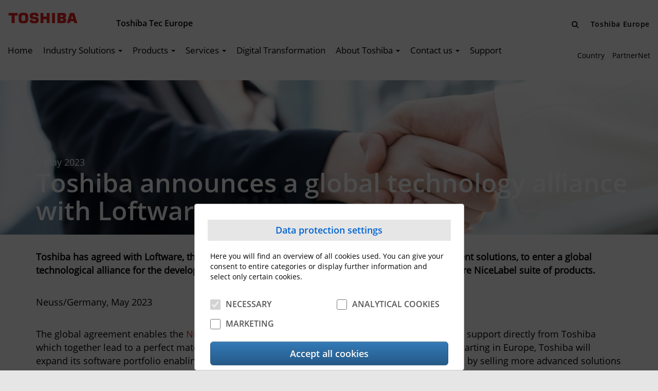

--- FILE ---
content_type: text/html; charset=utf-8
request_url: https://www.toshibatec.eu/about/news/toshiba-announces-a-global-technology-alliance-with-loftware/
body_size: 8687
content:
<!DOCTYPE html>
<html lang="en-GB">
<head>
    
    <base href="https://www.toshibatec.eu/">
<title>Toshiba announces a global technology alliance with Loftware | Toshiba Tec Europe</title>
<meta charset="utf-8"/>
<meta name="viewport" content="width=device-width, initial-scale=1.0, maximum-scale=1.0, user-scalable=0"/>
<meta http-equiv="Content-Type" content="text/html; charset=utf-8"/>

<meta name="robots" content="index, follow">



<meta name="geo.region" content="DE"/>


<meta name="geo.placename" content="Neuss"/>


<meta name="geo.position" content="51.19418;6.71405"/>
<meta name="ICBM" content="51.19418, 6.71405"/>

<meta name="msapplication-TileImage" content="/_resources/themes/toshibaPublic/icons/win8-tile-144x144.png?m=1617986629">
<meta name="msapplication-TileColor" content="#ffffff">
<meta name="msapplication-navbutton-color" content="#ffffff">
<meta name="application-name" content="Toshiba announces a global technology alliance with Loftware"/>
<meta name="msapplication-tooltip" content="Toshiba announces a global technology alliance with Loftware"/>
<meta name="apple-mobile-web-app-title" content="Toshiba announces a global technology alliance with Loftware"/>
<meta name="msapplication-square70x70logo" content="/_resources/themes/toshibaPublic/icons/win8-tile-70x70.png?m=1617986629">
<meta name="msapplication-square144x144logo" content="/_resources/themes/toshibaPublic/icons/win8-tile-144x144.png?m=1617986629">
<meta name="msapplication-square150x150logo" content="/_resources/themes/toshibaPublic/icons/win8-tile-150x150.png?m=1617986629">
<meta name="msapplication-wide310x150logo" content="/_resources/themes/toshibaPublic/icons/win8-tile-310x150.png?m=1617986629">
<meta name="msapplication-square310x310logo" content="/_resources/themes/toshibaPublic/icons/win8-tile-310x310.png?m=1617986629">
<meta name="msapplication-config" content="none"/>

<link rel="alternate" hreflang="en-GB" href="https://www.toshibatec.eu/"/>
<link rel="alternate" hreflang="nl-BE" href="https://be.toshibatec.eu/"/>
<link rel="alternate" hreflang="fr-BE" href="https://be.toshibatec.eu/accueil"/>
<link rel="alternate" hreflang="fi-FI" href="https://fi.toshibatec.eu/"/>
<link rel="alternate" hreflang="de-DE" href="https://de.toshibatec.eu/"/>
<link rel="alternate" hreflang="de-AT" href="https://de.toshibatec.eu/"/>
<link rel="alternate" hreflang="it-IT" href="https://www.toshibatec.it/"/>
<link rel="alternate" hreflang="pl-PL" href="https://pl.toshibatec.eu/"/>
<link rel="alternate" hreflang="se-SE" href="https://se.toshibatec.eu/"/>
<link rel="alternate" hreflang="de-CH" href="https://www.toshibatec.ch/"/>
<link rel="alternate" hreflang="fr-CH" href="https://www.toshibatec.ch/home-fr-ch"/>
<link rel="alternate" hreflang="it-CH" href="https://www.toshibatec.ch/home-it-ch"/>
<link rel="alternate" hreflang="en-CH" href="https://www.toshibatec.ch/home-en-gb"/>

<link rel="shortcut icon" type="image/x-icon" href="/_resources/themes/toshibaPublic/icons/favicon.ico?m=1617986629">
<link rel="icon" type="image/x-icon" href="/_resources/themes/toshibaPublic/icons/favicon.ico?m=1617986629">
<link rel="icon" type="image/gif" href="/_resources/themes/toshibaPublic/icons/favicon.gif?m=1617986629">
<link rel="icon" type="image/png" href="/_resources/themes/toshibaPublic/icons/favicon.png?m=1617986629">
<link rel="icon" type="image/png" href="/_resources/themes/toshibaPublic/icons/favicon-16x16.png?m=1617986629" sizes="16x16">
<link rel="icon" type="image/png" href="/_resources/themes/toshibaPublic/icons/favicon-32x32.png?m=1617986629" sizes="32x32">
<link rel="icon" type="image/png" href="/_resources/themes/toshibaPublic/icons/favicon-96x96.png?m=1617986629" sizes="96x96">
<link rel="icon" type="image/png" href="/_resources/themes/toshibaPublic/icons/favicon-160x160.png?m=1617986629" sizes="160x160">
<link rel="icon" type="image/png" href="/_resources/themes/toshibaPublic/icons/favicon-192x192.png?m=1617986629" sizes="192x192">
<link rel="icon" type="image/png" href="/_resources/themes/toshibaPublic/icons/favicon-196x196.png?m=1617986629" sizes="196x196">
<link rel="apple-touch-icon" href="/_resources/themes/toshibaPublic/icons/apple-touch-icon.png?m=1617986629">
<link rel="apple-touch-icon" href="/_resources/themes/toshibaPublic/icons/apple-touch-icon-57x57.png?m=1617986629" sizes="57x57">
<link rel="apple-touch-icon" href="/_resources/themes/toshibaPublic/icons/apple-touch-icon-60x60.png?m=1617986629" sizes="60x60">
<link rel="apple-touch-icon" href="/_resources/themes/toshibaPublic/icons/apple-touch-icon-72x72.png?m=1617986629" sizes="72x72">
<link rel="apple-touch-icon" href="/_resources/themes/toshibaPublic/icons/apple-touch-icon-76x76.png?m=1617986629" sizes="76x76">
<link rel="apple-touch-icon" href="/_resources/themes/toshibaPublic/icons/apple-touch-icon-114x114.png?m=1617986629" sizes="114x114">
<link rel="apple-touch-icon" href="/_resources/themes/toshibaPublic/icons/apple-touch-icon-120x120.png?m=1617986629" sizes="120x120">
<link rel="apple-touch-icon" href="/_resources/themes/toshibaPublic/icons/apple-touch-icon-128x128.png?m=1617986629" sizes="128x128">
<link rel="apple-touch-icon" href="/_resources/themes/toshibaPublic/icons/apple-touch-icon-144x144.png?m=1617986629" sizes="144x144">
<link rel="apple-touch-icon" href="/_resources/themes/toshibaPublic/icons/apple-touch-icon-152x152.png?m=1617986629" sizes="152x152">
<link rel="apple-touch-icon" href="/_resources/themes/toshibaPublic/icons/apple-touch-icon-180x180.png?m=1617986629" sizes="180x180">
<link rel="apple-touch-icon" href="/_resources/themes/toshibaPublic/icons/apple-touch-icon-precomposed.png?m=1617986629">
    
<link rel="stylesheet" type="text/css" href="/_resources/themes/toshibaPublic/css/app.min.css?m=1699649073" />
<link rel="stylesheet" type="text/css" href="/_resources/themes/toshibaPublic/css/main.min.css?m=1758894455" />
<link rel="stylesheet" type="text/css" href="/_resources/themes/toshibaPublic/css/local_en-GB.css?m=1617986629" />
<link rel="stylesheet" type="text/css" href="/_resources/themes/toshibaPublic/css/morph.css?m=1617986629" />
<link rel="stylesheet" type="text/css" href="/_resources/vendor/bramdeleeuw/cookieconsent/css/cookieconsent.css?m=1617986629" />
<link rel="stylesheet" type="text/css" href="/_resources/themes/toshibaPublic/css/cookieConsent.css?m=1633639739" />
</head>

<body class="NewsPage">

    <script type='applicaton/ld+json'>



{
	"@context": "https://www.toshibatec.eu",
	"@type": "Organization",
	"name": "Toshiba Tec Germany Imaging Systems GmbH",
	"url": "https://www.toshibatec.eu",
	"telephone": "+49 2131 12450",
	"email": "ehqpublicsite@toshibatec-tgis.com",
	"logo": "https://www.toshibatec.eu/themes/toshibaPublic/images/logo.png",
	"openingHours": "Mo, Tu, We, Th, Fr 09:00-18:00",
	"descripton": "Printing Solutions for a more prosperous and sustainable future",
	"address": {
		"@type": "PostalAddress",
		"streetAddress": "Carl-Schurz-Straße 7",
		"addressLocality": "Neuss",
		"addressRegion": "NRW",
		"postalCode": "41460",
		"addressCountry": "Germany"
	},
	"parentOrganization": {
		"@type": "Corporation",
		"url": "https://toshiba.eu",
		"name": "Toshiba EU"
		}
	}
}

</script>
    <div id="eantics" ></div>
    

<div class="navbar hidden-xs hidden-sm" style="padding-top:12px;">
    <div class="navbar-header">
        <a href="http://www.toshiba.eu/" class="navbar-brand" title="Toshiba Europe Top Page" style="float: left;">
            <img src="/_resources/themes/toshibaPublic/images/logo.gif?m=1699649073" alt="Toshiba"></a>
        <p class="siteIdentifier">Toshiba Tec Europe</p>
    </div>
    <div class="navbar-right">
        <form id="SearchForm_SearchForm" class="navbar-form" action="/home/SearchForm" method="get"
              enctype="application/x-www-form-urlencoded">
            <input type="text" placeholder="Search" name="Search" value=""
                   id="SearchForm_SearchForm_Search"/>
            <button type="submit" name="action_results" value="&#xe003;" class="action btn"
                    id="SearchForm_SearchForm_action_results"></button>
        </form>

        <a class="regionalCompany pull-right" href="http://www.toshiba.eu/">Toshiba Europe</a>
    </div>
</div>
<div class="navbar yamm navbar-default hidden-xs hidden-sm" id="mainNav">
    <div id="navbar-collapse-1" class="navbar-collapse collapse">
        <ul class="nav navbar-nav">
            
                <li class="dropdown yamm-fw link"><a href="/" data-hover="dropdown" title="Home"
                                                             class="dropdown-toggle">Home </a>
                    
                </li>
            
                <li class="dropdown yamm-fw link"><a href="/industry-solutions/" data-hover="dropdown" title="Industry Solutions"
                                                             class="dropdown-toggle">Industry Solutions <b
                        class="caret"></b></a>
                    
                        <ul class="dropdown-menu">
                            <li>
                                <div class="yamm-content">
                                    <div class="container">
                                        <ul class="list-unstyled">
                                            
                                                <li class="col-sm-2 center">
                                                    <a href="/industry-solutions/logistics/" class="">
                                                        
                                                            <img data-src="/assets/mainslider/LMR-Banners/05-LMR-WebBanner-1800x401__FocusFillWzE1MCwxNTAsIngiLDI2Ml0.jpg"
                                                                 alt="05 LMR WebBanner 1800x401" class="img-responsive lazyload">
                                                        
                                                        Logistics
                                                    </a>
                                                </li>
                                            
                                                <li class="col-sm-2 center">
                                                    <a href="/industry-solutions/manufacturing/" class="">
                                                        
                                                            <img data-src="/assets/mainslider/LMR-Banners/Manufacturing-WebBanner-202007__FocusFillWzE1MCwxNTAsIngiLDIwMV0.jpg"
                                                                 alt="Manufacturing WebBanner 202007" class="img-responsive lazyload">
                                                        
                                                        Manufacturing
                                                    </a>
                                                </li>
                                            
                                                <li class="col-sm-2 center">
                                                    <a href="/industry-solutions/retail/" class="">
                                                        
                                                            <img data-src="/assets/mainslider/LMR-Banners/Retail-Food-WebBanner-202007__FocusFillWzE1MCwxNTAsIngiLDM2OF0.jpg"
                                                                 alt="Retail Food WebBanner 202007" class="img-responsive lazyload">
                                                        
                                                        Retail
                                                    </a>
                                                </li>
                                            
                                                <li class="col-sm-2 center">
                                                    <a href="/industry-solutions/healthcare/" class="">
                                                        
                                                            <img data-src="/assets/mainslider/LMR-Banners/10-LMR-Healtcare-WebBanner-1800x401__FocusFillWzE1MCwxNTAsIngiLDQ5Nl0.jpg"
                                                                 alt="10 LMR Healtcare WebBanner 1800x401" class="img-responsive lazyload">
                                                        
                                                        Healthcare
                                                    </a>
                                                </li>
                                            
                                                <li class="col-sm-2 center">
                                                    <a href="/industry-solutions/office/" class="">
                                                        
                                                            <img data-src="/assets/mainslider/Office-Banners/Web-Banner-Office-07__FocusFillWzE1MCwxNTAsIngiLDQyNl0.jpg"
                                                                 alt="Web Banner Office 07" class="img-responsive lazyload">
                                                        
                                                        Office
                                                    </a>
                                                </li>
                                            
                                        </ul>
                                    </div>
                                </div>
                            </li>
                        </ul>
                    
                </li>
            
                <li class="dropdown yamm-fw link"><a href="/products/" data-hover="dropdown" title="Products"
                                                             class="dropdown-toggle">Products <b
                        class="caret"></b></a>
                    
                        <ul class="dropdown-menu">
                            <li>
                                <div class="yamm-content">
                                    <div class="container">
                                        <ul class="list-unstyled">
                                            
                                                <li class="col-sm-2 center">
                                                    <a href="/products/multifunctional-systems-and-printers/" class="">
                                                        
                                                            <img data-src="/assets/product-images/Banner-MFP-Printer-2019__FocusFillWzE1MCwxNTAsIngiLDBd.jpg"
                                                                 alt="Banner MFP Printer 2019" class="img-responsive lazyload">
                                                        
                                                        Multifunctionals and Printers
                                                    </a>
                                                </li>
                                            
                                                <li class="col-sm-2 center">
                                                    <a href="/products/barcode-systems/" class="">
                                                        
                                                            <img data-src="/assets/product-images/Banner-BCP-2019__FocusFillWzE1MCwxNTAsIngiLDI4OV0.jpg"
                                                                 alt="Banner BCP 2019" class="img-responsive lazyload">
                                                        
                                                        Barcode and Label Printers
                                                    </a>
                                                </li>
                                            
                                                <li class="col-sm-2 center">
                                                    <a href="/products/barcode-solutions/" class="">
                                                        
                                                            <img data-src="/assets/campaigns/Barcode-Landing-Page/Barcode-Industrial-Printers-01.jpg" alt="Barcode Industrial Printers 01" class="img-responsive lazyload">
                                                        
                                                        Barcode Solutions
                                                    </a>
                                                </li>
                                            
                                                <li class="col-sm-2 center">
                                                    <a href="/products/software-solutions/" class="">
                                                        
                                                            <img data-src="/assets/mainslider/Main-Banners/Software02-WebBanner-202007__FocusFillWzE1MCwxNTAsIngiLDIwOF0.jpg"
                                                                 alt="Software02 WebBanner 202007" class="img-responsive lazyload">
                                                        
                                                        Software Solutions
                                                    </a>
                                                </li>
                                            
                                                <li class="col-sm-2 center">
                                                    <a href="/products/digital-signage/" class="">
                                                        
                                                            <img data-src="/assets/Digital-signage/Digital-Signage-Header-RZ__FocusFillWzE1MCwxNTAsIngiLDQ4M10.jpg"
                                                                 alt="Digital Signage Header RZ" class="img-responsive lazyload">
                                                        
                                                        Digital Signage
                                                    </a>
                                                </li>
                                            
                                                <li class="col-sm-2 center">
                                                    <a href="/products/barcode-printer-ribbons/" class="">
                                                        
                                                            <img data-src="/assets/product-images/Banner-Ribbons__FocusFillWzE1MCwxNTAsIngiLDE5Ml0.jpg"
                                                                 alt="Banner Ribbons" class="img-responsive lazyload">
                                                        
                                                        Barcode Printer Ribbons
                                                    </a>
                                                </li>
                                            
                                        </ul>
                                    </div>
                                </div>
                            </li>
                        </ul>
                    
                </li>
            
                <li class="dropdown yamm-fw link"><a href="/services/" data-hover="dropdown" title="Services"
                                                             class="dropdown-toggle">Services <b
                        class="caret"></b></a>
                    
                        <ul class="dropdown-menu">
                            <li>
                                <div class="yamm-content">
                                    <div class="container">
                                        <ul class="list-unstyled">
                                            
                                                <li class="col-sm-2 center">
                                                    <a href="/services/managed-document-services/" class="">
                                                        
                                                            <img data-src="/assets/mainslider/Main-Banners/MDS-WebBanner-202007__FocusFillWzE1MCwxNTAsIngiLDI2Ml0.jpg"
                                                                 alt="MDS WebBanner 202007" class="img-responsive lazyload">
                                                        
                                                        Managed Document Services
                                                    </a>
                                                </li>
                                            
                                                <li class="col-sm-2 center">
                                                    <a href="/services/global-business-solutions/" class="">
                                                        
                                                            <img data-src="/assets/mainslider/Main-Banners/GlobalBusinessSolutions-WebBanner-202007__FocusFillWzE1MCwxNTAsIngiLDQzNV0.jpg"
                                                                 alt="GlobalBusinessSolutions WebBanner 202007" class="img-responsive lazyload">
                                                        
                                                        Global Business Solutions
                                                    </a>
                                                </li>
                                            
                                        </ul>
                                    </div>
                                </div>
                            </li>
                        </ul>
                    
                </li>
            
                <li class="dropdown yamm-fw link"><a href="/digital-transformation/" data-hover="dropdown" title="Digital Transformation "
                                                             class="dropdown-toggle">Digital Transformation  </a>
                    
                </li>
            
                <li class="dropdown yamm-fw section"><a href="/about/our-company/" data-hover="dropdown" title="About Toshiba"
                                                             class="dropdown-toggle">About Toshiba <b
                        class="caret"></b></a>
                    
                        <ul class="dropdown-menu">
                            <li>
                                <div class="yamm-content">
                                    <div class="container">
                                        <ul class="list-unstyled">
                                            
                                                <li class="col-sm-2 center">
                                                    <a href="/about/our-company/" class="">
                                                        
                                                            <img data-src="/assets/mainslider/Office-Banners/Web-Banner-Office-09__FocusFillWzE1MCwxNTAsIngiLDE3N10.jpg"
                                                                 alt="Web Banner Office 09" class="img-responsive lazyload">
                                                        
                                                        Our Company
                                                    </a>
                                                </li>
                                            
                                                <li class="col-sm-2 center">
                                                    <a href="/about/sustainability/" class="">
                                                        
                                                            <img data-src="/assets/Uploads/CSR-Banner-Vers1__FocusFillWzE1MCwxNTAsIngiLDE1MF0.png"
                                                                 alt="CSR Banner Vers1" class="img-responsive lazyload">
                                                        
                                                        Sustainability
                                                    </a>
                                                </li>
                                            
                                                <li class="col-sm-2 center">
                                                    <a href="/about/career/" class="">
                                                        
                                                            <img data-src="/assets/mainslider/Main-Banners/Career-WebBanner-202008__FocusFillWzE1MCwxNTAsIngiLDI2Ml0.jpg"
                                                                 alt="Career WebBanner 202008" class="img-responsive lazyload">
                                                        
                                                        Career
                                                    </a>
                                                </li>
                                            
                                                <li class="col-sm-2 center">
                                                    <a href="/about/news/" class="">
                                                        
                                                            <img data-src="/assets/mainslider/Main-Banners/News-WebBanner-202007__FocusFillWzE1MCwxNTAsIngiLDI0MF0.jpg"
                                                                 alt="News WebBanner 202007" class="img-responsive lazyload">
                                                        
                                                        News
                                                    </a>
                                                </li>
                                            
                                        </ul>
                                    </div>
                                </div>
                            </li>
                        </ul>
                    
                </li>
            
                <li class="dropdown yamm-fw link"><a href="/contact/contact-us/" data-hover="dropdown" title="Contact us"
                                                             class="dropdown-toggle">Contact us <b
                        class="caret"></b></a>
                    
                        <ul class="dropdown-menu">
                            <li>
                                <div class="yamm-content">
                                    <div class="container">
                                        <ul class="list-unstyled">
                                            
                                                <li class="col-sm-2 center">
                                                    <a href="/contact/business-partner-search/" class="">
                                                        
                                                            <img data-src="/assets/searchpage/searchpage-headgrafik-2019.jpg"
                                                                 alt="searchpage headgrafik 2019" class="img-responsive lazyload">
                                                        
                                                        Business Partner Search
                                                    </a>
                                                </li>
                                            
                                                <li class="col-sm-2 center">
                                                    <a href="/contact/contact-us/" class="">
                                                        
                                                            <img data-src="/assets/mainslider/Service-Banners/01-Web-Banner-Service__FocusFillWzE1MCwxNTAsIngiLDI2Ml0.jpg"
                                                                 alt="01 Web Banner Service" class="img-responsive lazyload">
                                                        
                                                        Contact us
                                                    </a>
                                                </li>
                                            
                                        </ul>
                                    </div>
                                </div>
                            </li>
                        </ul>
                    
                </li>
            
                <li class="dropdown yamm-fw link"><a href="/support/" data-hover="dropdown" title="Support"
                                                             class="dropdown-toggle">Support </a>
                    
                </li>
            
        </ul>

        <ul class="nav navbar-nav navbar-right hidden-xs hidden-sm" id="CountrySelect">
            
            <li class="countryNav"><a href="/about/news/toshiba-announces-a-global-technology-alliance-with-loftware/#country">Country</a>
                <uL>
                    
                        <li><a href=" https://www.toshibatec.eu" class="link" itemprop="url" 
                               target="_blank" >Europe (English)</a></li>
                    
                        <li><a href="https://be.toshibatec.eu/" class="link" itemprop="url" 
                               target="_blank" >Belgium (Dutch)</a></li>
                    
                        <li><a href="https://be.toshibatec.eu/fr/accueil" class="link" itemprop="url" 
                               target="_blank" >Belgium (French)</a></li>
                    
                        <li><a href="https://fi.toshibatec.eu/fi/alkuun/" class="link" itemprop="url" 
                               target="_blank" >Finland</a></li>
                    
                        <li><a href="https://toshibatec.fr/" class="link" itemprop="url" 
                               target="_blank" >France</a></li>
                    
                        <li><a href="https://toshibatec.de/" class="link" itemprop="url" 
                               target="_blank" >Germany/Austria</a></li>
                    
                        <li><a href="https://www.toshibatec.it/" class="link" itemprop="url" 
                               target="_blank" >Italy</a></li>
                    
                        <li><a href="https://www.toshibatec.nl/" class="link" itemprop="url" 
                               target="_blank" >Netherlands</a></li>
                    
                        <li><a href="https://pl.toshibatec.eu/" class="link" itemprop="url" 
                               target="_blank" >Poland</a></li>
                    
                        <li><a href="https://www.toshibatec-tsis.com/" class="link" itemprop="url" 
                               target="_blank" >Spain</a></li>
                    
                        <li><a href="https://se.toshibatec.eu" class="link" itemprop="url" 
                               target="_blank" >Sweden</a></li>
                    
                        <li><a href="https://www.toshibatec.ch/" class="link" itemprop="url" 
                               target="_blank" >Switzerland</a></li>
                    
                        <li><a href="https://www.toshibatec.co.uk/" class="link" itemprop="url" 
                               target="_blank" >United Kingdom</a></li>
                    
                </uL>
            </li>
            
                <li>
                    <a href="https://portal.toshibatec.eu" target="_blank" itemprop="url">PartnerNet</a>
                </li>
            

            
                
            

        </ul>


    </div>
</div>
<div class="navbar navbar-default navbar-fixed-top hidden-md hidden-lg" id="mainNavmobile">
    <div class="navbar-header">
        <button type="button" class="navbar-toggle offcanvas-toggle" data-toggle="offcanvas"
                data-target="#js-bootstrap-offcanvas">
            <span>
              <span class="icon-bar"></span>
              <span class="icon-bar"></span>
              <span class="icon-bar"></span>
            </span>
        </button>
        
            <button type="button" data-toggle="collapse" data-target="#navbar-collapse-hotline"
                    class="navbar-toggle visible-xs" style="padding:3px 10px;">
                <span class="glyphicon glyphicon-earphone"></span>
            </button>
        
        <a href="http://www.toshiba.eu/" class="navbar-brand" title="Toshiba Europe Top Page"><img
                src="/_resources/themes/toshibaPublic/images/logo.gif?m=1699649073" alt="Toshiba"></a>
    </div>
    <ul class="collapse navbar-collapse nav navbar-nav" id="navbar-collapse-hotline">
        
            <li class="hotline">Toshiba Tec European Headquarters<a class="phoneNumber" href="tel:+49 2131 1245-0">+49 2131 1245-0</a></li>
        
    </ul>
    <div class="navbar-offcanvas navbar-offcanvas-right" id="js-bootstrap-offcanvas">
        <ul class="nav navbar-nav">
            <li class="dropdown mobileSearchdown">
                <form class="navbar-form" role="search" action="/home/SearchForm">
                    <div class="input-group">
                        <input type="text" class="form-control" placeholder="Search"
                               name="Search" id="srch-term">
                        <div class="input-group-btn">
                            <button class="btn" type="submit"><i class="glyphicon glyphicon-search"></i></button>
                        </div>
                    </div>
                </form>
            </li>
            
            
                <li class="dropdown link">
                    <a href="/" title="Home">Home </a>
                    
                </li>
            
                <li class="dropdown link">
                    <a href="/industry-solutions/" title="Industry Solutions">Industry Solutions </a>
                    
                        <span data-toggle="dropdown" class="dropdown-toggle dropdown-icon"></span>
                        <ul class="dropdown-menu submenu">
                            <li>
                                <ul class="list-unstyled">
                                    
                                        <li class="link"><a href="/industry-solutions/logistics/" class="">Logistics</a>
                                        </li>
                                    
                                        <li class="link"><a href="/industry-solutions/manufacturing/" class="">Manufacturing</a>
                                        </li>
                                    
                                        <li class="link"><a href="/industry-solutions/retail/" class="">Retail</a>
                                        </li>
                                    
                                        <li class="link"><a href="/industry-solutions/healthcare/" class="">Healthcare</a>
                                        </li>
                                    
                                        <li class="link"><a href="/industry-solutions/office/" class="">Office</a>
                                        </li>
                                    
                                </ul>
                            </li>
                        </ul>
                    
                </li>
            
                <li class="dropdown link">
                    <a href="/products/" title="Products">Products </a>
                    
                        <span data-toggle="dropdown" class="dropdown-toggle dropdown-icon"></span>
                        <ul class="dropdown-menu submenu">
                            <li>
                                <ul class="list-unstyled">
                                    
                                        <li class="link"><a href="/products/multifunctional-systems-and-printers/" class="">Multifunctionals and Printers</a>
                                        </li>
                                    
                                        <li class="link"><a href="/products/barcode-systems/" class="">Barcode and Label Printers</a>
                                        </li>
                                    
                                        <li class="link"><a href="/products/barcode-solutions/" class="">Barcode Solutions</a>
                                        </li>
                                    
                                        <li class="link"><a href="/products/software-solutions/" class="">Software Solutions</a>
                                        </li>
                                    
                                        <li class="link"><a href="/products/digital-signage/" class="">Digital Signage</a>
                                        </li>
                                    
                                        <li class="link"><a href="/products/barcode-printer-ribbons/" class="">Barcode Printer Ribbons</a>
                                        </li>
                                    
                                </ul>
                            </li>
                        </ul>
                    
                </li>
            
                <li class="dropdown link">
                    <a href="/services/" title="Services">Services </a>
                    
                        <span data-toggle="dropdown" class="dropdown-toggle dropdown-icon"></span>
                        <ul class="dropdown-menu submenu">
                            <li>
                                <ul class="list-unstyled">
                                    
                                        <li class="link"><a href="/services/managed-document-services/" class="">Managed Document Services</a>
                                        </li>
                                    
                                        <li class="link"><a href="/services/global-business-solutions/" class="">Global Business Solutions</a>
                                        </li>
                                    
                                </ul>
                            </li>
                        </ul>
                    
                </li>
            
                <li class="dropdown link">
                    <a href="/digital-transformation/" title="Digital Transformation ">Digital Transformation  </a>
                    
                </li>
            
                <li class="dropdown section">
                    <a href="/about/our-company/" title="About Toshiba">About Toshiba </a>
                    
                        <span data-toggle="dropdown" class="dropdown-toggle dropdown-icon"></span>
                        <ul class="dropdown-menu submenu">
                            <li>
                                <ul class="list-unstyled">
                                    
                                        <li class="link"><a href="/about/our-company/" class="">Our Company</a>
                                        </li>
                                    
                                        <li class="link"><a href="/about/sustainability/" class="">Sustainability</a>
                                        </li>
                                    
                                        <li class="link"><a href="/about/career/" class="">Career</a>
                                        </li>
                                    
                                        <li class="section"><a href="/about/news/" class="">News</a>
                                        </li>
                                    
                                </ul>
                            </li>
                        </ul>
                    
                </li>
            
                <li class="dropdown link">
                    <a href="/contact/contact-us/" title="Contact us">Contact us </a>
                    
                        <span data-toggle="dropdown" class="dropdown-toggle dropdown-icon"></span>
                        <ul class="dropdown-menu submenu">
                            <li>
                                <ul class="list-unstyled">
                                    
                                        <li class="link"><a href="/contact/business-partner-search/" class="">Business Partner Search</a>
                                        </li>
                                    
                                        <li class="link"><a href="/contact/contact-us/" class="">Contact us</a>
                                        </li>
                                    
                                </ul>
                            </li>
                        </ul>
                    
                </li>
            
                <li class="dropdown link">
                    <a href="/support/" title="Support">Support </a>
                    
                </li>
            
            
                <li>
                    <a href="https://portal.toshibatec.eu"
                       target="_blank">PartnerNet</a></li>
            
            <li class="dropdown">
                <a href="/about/news/toshiba-announces-a-global-technology-alliance-with-loftware/#country">Country</a>
                <span data-toggle="dropdown" class="dropdown-toggle dropdown-icon"></span>
                <ul class="dropdown-menu submenu">
                    
                        <li><a href=" https://www.toshibatec.eu" class="link" 
                               target="_blank"  >Europe (English)</a></li>
                    
                        <li><a href="https://be.toshibatec.eu/" class="link" 
                               target="_blank"  >Belgium (Dutch)</a></li>
                    
                        <li><a href="https://be.toshibatec.eu/fr/accueil" class="link" 
                               target="_blank"  >Belgium (French)</a></li>
                    
                        <li><a href="https://fi.toshibatec.eu/fi/alkuun/" class="link" 
                               target="_blank"  >Finland</a></li>
                    
                        <li><a href="https://toshibatec.fr/" class="link" 
                               target="_blank"  >France</a></li>
                    
                        <li><a href="https://toshibatec.de/" class="link" 
                               target="_blank"  >Germany/Austria</a></li>
                    
                        <li><a href="https://www.toshibatec.it/" class="link" 
                               target="_blank"  >Italy</a></li>
                    
                        <li><a href="https://www.toshibatec.nl/" class="link" 
                               target="_blank"  >Netherlands</a></li>
                    
                        <li><a href="https://pl.toshibatec.eu/" class="link" 
                               target="_blank"  >Poland</a></li>
                    
                        <li><a href="https://www.toshibatec-tsis.com/" class="link" 
                               target="_blank"  >Spain</a></li>
                    
                        <li><a href="https://se.toshibatec.eu" class="link" 
                               target="_blank"  >Sweden</a></li>
                    
                        <li><a href="https://www.toshibatec.ch/" class="link" 
                               target="_blank"  >Switzerland</a></li>
                    
                        <li><a href="https://www.toshibatec.co.uk/" class="link" 
                               target="_blank"  >United Kingdom</a></li>
                    
                </uL>
            </li>
            
                
            
        </ul>
    </div>
</div>



    <div class="main side-collapse-container" role="main">
        <style>
    .bgNews {  background-image: url(/assets/Uploads/AdobeStock_181738692__ScaleWidthWzU4MF0.jpeg);background-position: 50% 50%;background-size:cover;height:300px; }

    @media (min-width: 576px) { .bgNews {  background-image: url(/assets/Uploads/AdobeStock_181738692__ScaleWidthWzgwMF0.jpeg);background-position: 50% 50%;background-size:cover;height:300px; } }
    @media (min-width: 768px) { .bgNews {  background-image: url(/assets/Uploads/AdobeStock_181738692__ScaleWidthWzEwMDBd.jpeg);background-position: 50% 50%;background-size:cover;height:300px; } }
    @media (min-width: 992px) { .bgNews {  background-image: url(/assets/Uploads/AdobeStock_181738692__ScaleWidthWzEyMDBd.jpeg);background-position: 50% 50%;background-size:cover;height:300px; } }
    @media (min-width: 1200px) { .bgNews {  background-image: url(/assets/Uploads/AdobeStock_181738692.jpeg);background-position: 50% 50%;background-size:cover;height:300px; } }


    .leaf-container { background-image:url();  background-size: auto 75%; }
    @media (min-width: 576px) {.leaf-container { background-image:url();  background-size: auto 100%; }}
    @media (min-width: 768px) {.leaf-container { background-image:url();  }}
    @media (min-width: 992px) {.leaf-container { background-image:url();  }}
    @media (min-width: 1200px) {.leaf-container { background-image:url();  }}

</style>
<div id="newsheader" class="container-fluid bgNews" style="padding: 0; background-color: #DADADA;">
    <div class="container-fluid">
        <div class="container">
            <div class="headcontainer">
                <p class="white date" itemprop="date"> 2 May 2023</p>
                <h1 class="white" itemprop="name">Toshiba announces a global technology alliance with Loftware</h1>
                <h3 class="white" itemprop="description"></h3>
            </div>
        </div>
    </div>
</div>
<section class="nopadding" style="margin:0" itemscope>
    <div class="container">
        <article>
            <div class="content" itemprop="description"><p><strong>Toshiba has agreed with Loftware, the global leader in Enterprise Labelling and Artwork Management solutions, to enter a global technological alliance for the development, support and approval of Toshiba drivers for the Loftware NiceLabel suite of products.</strong></p><p><br>Neuss/Germany, May 2023</p><p>&nbsp;<br>The global agreement enables the <a title="NiceLabel Drivers" rel="noopener" href="https://www.loftware.com/products/labeling/nicelabel-cloud?utm_source=PR&amp;utm_medium=toshibapr" target="_blank">NiceLabel drivers</a> for Toshiba printers to have full service and support directly from Toshiba which together lead to a perfect match of label software and printers. Through this collaboration starting in Europe, Toshiba will expand its software portfolio enabling its Auto-ID Business Partners to increase their value offering by selling more advanced solutions and generating new opportunities for them. Many end users demand complex labelling solutions and Toshiba and its network of channel partners is well placed to fulfil such demand.<br><br></p><p>“As part of our digital transformation initiative, the newly extended product line-up shall help Toshiba Auto-ID Business Partners to meet the evolving labelling demands of their customers”, says Angel de Juan, Vice President of European Auto-ID Sales at Toshiba. “By partnering with Loftware we are able to offer our European customers holistic cloud-based labelling solutions which will help them to provide a bigger offering to their customers including additional services opportunities.”<br><br></p><p>“We’re delighted to conclude the alliance agreement with Toshiba," said Paul Vogt, Loftware Vice President, Channel and Alliances Programs and Strategies. “Users of Toshiba Tec printers will now be able to control label printing centrally and standardize their processes and workflows, enabling them to meet customer and industry demands for new label formats, new technologies, and new standards for product track and trace.”</p><p><strong><br>Advantages for Toshiba’s Auto-ID Business Partners<br></strong><br>The collaboration with Loftware will lead to a lot of advantages for Toshiba Auto-ID Business Partners. They will not just gain the opportunity of accessing the NiceLabel range of the cloud and the on-premise-labelling software, it will also help them to win bigger solution sales and meet end user demand for cloud-based enterprise labelling solutions. As a result of that, the Partners will now be able to add new services to their offering that will help to enhance the experience their customers have when they are running Toshiba label printers. Toshiba together with NiceLabel will enable advanced software options to those channel partners who are eager to develop their solution selling capability.&nbsp;Further information is available at <a title="Toshiba Tec " rel="noopener" href="/" target="_blank">http://www.toshibatec.eu</a></p><p><strong><br><br>About Toshiba Tec<br></strong><br>Toshiba Tec Corporation is part of the Toshiba Group, which operates in various high-tech industries. Toshiba Tec Corporation is a leading provider of information technology products with numerous applications in industry, logistics, commerce, healthcare and services. Headquartered in Japan with over 70 offices and subsidiaries worldwide, Toshiba Tec Corporation helps companies transform the way they create, store, share, manage and display information.</p><p>Toshiba Tec Germany Imaging Systems GmbH is part of the globally operating Toshiba Tec Corporation. The product range includes printers and multifunction systems, as well as effective software solutions for document management. Innovative digital signage solutions and label printers with a wide range of applications in the industrial, logistics, retail, healthcare and service sectors round off the product range. Toshiba Tec Germany Imaging Systems GmbH's HQ is in Neuss, Germany, where European business activities are managed and coordinated.</p><p><br><br><strong>About Loftware<br></strong><br><a title="Loftware Labeling Operations" rel="noopener" href="https://www.loftware.com/?utm_source=PR&amp;utm_medium=toshibapr" target="_blank">Loftware</a> is the world’s largest cloud-based Enterprise Labeling and Artwork Management provider, offering an end-to-end labeling solution platform for companies of all sizes. Maintaining a global presence with offices in the US, UK, Germany, Slovenia, China, and Singapore, Loftware boasts over 35 years of expertise in solving labeling challenges. <br><br>Loftware help companies improve accuracy, traceability and compliance while improving the quality, speed, and efficiency of their labeling. As the leading global provider of Enterprise Labeling and Artwork Management, along with Clinical Trials Labeling and Content Management, Loftware enables supply chain agility, supports evolving regulations, and optimizes business operations for a wide range of industries. These include automotive, chemicals, consumer products, electronics, food &amp; beverage, manufacturing, medical device, pharmaceuticals, retail and apparel.</p><p>&nbsp;</p><p>&nbsp;<br><strong>Contact:</strong></p><p><strong>&nbsp;</strong></p><p>Toshiba Tec Germany Imaging Systems GmbH</p><p>Akira Ito | European Product Marketing Manager&nbsp;</p><p>Email: <a href="mailto:nicole.boenig@toshibatec-tgis.com">Akira.Ito@toshibatec-tgis.com</a></p><p>&nbsp;</p></div>
        </article>
    </div>
    <div class="container" style="margin-top: 30px;">
        <div class="col-md-1">
            
        </div>
        <div class="col-md-11">
            
        </div>
    </div>
</section>
    </div>
    <footer class="footer">
    <div class="container-fluid">
        <div class="col-sm-6 col-md-3">
            <img style="margin-bottom:40px;margin-top:10px;clear:both;display:block;" alt="Toshiba Tec Europe"
                 src="/_resources/themes/toshibaPublic/images/Toshiba_Logo_Red_RGB Signatur.png?m=1748288429" itemprop="image">
        </div>
        <div class="col-sm-6 visible-sm">
            <div class="pull-right">
                
                    <a href="https://www.youtube.com/user/ToshibaTECinEUROPE" target="_blank" itemprop="url"><img src="/assets/Uploads/youtube-social-icon-red2.png"/></a>
                
                    <a href="https://www.linkedin.com/company/toshiba-tec-europe" target="_blank" itemprop="url"><img src="/assets/Uploads/LI-In-Bug3.png"/></a>
                
            </div>
        </div>
        <div class="col-sm-6 col-md-3">
            
                <a href="/contact/contact-us/" class="link" itemprop="url"  >Contact</a><br/>
            
                <a href="/about/sustainability/" class="link" itemprop="url"  >Sustainability</a><br/>
            
                <a href="/about/career/" class="link" itemprop="url"  >Career</a><br/>
            
                <a href="/about/news/" class="section" itemprop="url"  >News</a><br/>
            
        </div>
        <div class="col-sm-6 col-md-3">
            
                <a href="/about-this-site/" class="link" itemprop="url"  >About this site</a><br/>
            
                <a href="/terms-and-conditions/" class="link" itemprop="url"  >Terms &amp; Conditions</a><br/>
            
                <a href="/data-protection-declaration/" class="link" itemprop="url"  >Data protection declaration</a><br/>
            
                <a href="/information-reporting-system-for-business-partners/" class="link" itemprop="url"  >Reporting System For Business Partners</a><br/>
            
                <a href="/sitemap-2/" class="link" itemprop="url"  >Sitemap</a><br/>
            
        </div>
        <div class="col-md-3 hidden-sm">
            <div class="pull-right">
                
                    <a href="https://www.youtube.com/user/ToshibaTECinEUROPE" target="_blank" itemprop="url"><img src="/assets/Uploads/youtube-social-icon-red2.png"/></a>
                
                    <a href="https://www.linkedin.com/company/toshiba-tec-europe" target="_blank" itemprop="url"><img src="/assets/Uploads/LI-In-Bug3.png"/></a>
                
            </div>
        </div>
        <div class="col-sm-12">
            <small style="float:right">&copy; 2025 Toshiba Tec Europe. All rights reserved</small>
        </div>
    </div>
</footer>




        <script>
            var currentRefererURL = "";
            var psIsTND = "";
            var psIsTIIS = "";
            var currentLocale = "en_GB";
        </script>

    
    
    
    <div class="cookie-consent-background">
        <div class="cookie-consent">
            <div class="container">
                <div class="row">
                    <div class="col-xs-12 cookietitle text-center">
                    <h3>Data protection settings</h3>
                    </div>
                </div>
                <div class="row">
                    <div class="col-xs-12 cookietext">
                        <p><p><span>Here you will find an overview of all cookies used. You can give your consent to entire categories or display further information and select only certain cookies.</span></p></p>
                    </div>
                </div>

                <div class="row">
                    <div class="custom d-flex flex-wrap align-items-center align-content-start ml-5">
                        <div class="checkboxes">
                            
<form id="PsCookieConsentForm_Form" action="/cookie-policy/Form/" method="post" enctype="application/x-www-form-urlencoded" class="cookie-consent-form">

	<div class="row">
    	<div class="d-flex flex-wrap align-items-center align-content-start ml-5">
            <div class="checkboxes">
            
                <div class="col-xs-6 text-left">
    <input class="form-check-input larger" type="checkbox" name="Necessary" value="1" class="pscookieconsentcheckbox" id="PsCookieConsentForm_Form_Necessary" disabled="disabled" checked="checked" />&nbsp;<label for="PsCookieConsentForm_Form_Necessary">Necessary</label>
</div>
            
                <div class="col-xs-6 text-left">
    <input class="form-check-input larger" type="checkbox" name="Marketing" value="1" class="pscookieconsentcheckbox" id="PsCookieConsentForm_Form_Marketing" />&nbsp;<label for="PsCookieConsentForm_Form_Marketing">Analytical Cookies</label>
</div>
            
                <div class="col-xs-6 text-left">
    <input class="form-check-input larger" type="checkbox" name="Analytics" value="1" class="pscookieconsentcheckbox" id="PsCookieConsentForm_Form_Analytics" />&nbsp;<label for="PsCookieConsentForm_Form_Analytics">Marketing</label>
</div>
            
                <input type="hidden" name="SecurityID" value="19bc86644376d0b2ff95dd5f66029d2aaca75e8c" class="hidden" id="PsCookieConsentForm_Form_SecurityID" />
            
            </div>
        </div>
    </div>

    <div class="cookie-consent__buttons">
        <div class="row">
          <div class="col-xs-12">
            <a class="btn btn-primary btn-lg cookie-consent__button cookie-consent__button--accept" href="acceptAllCookies/acceptAllCookies">Accept all cookies</a>
          </div>
        </div>
        
        
        <div class="row">
            <div class="col-xs-12">
            <input type="submit" name="action_submitConsent" value="Save settings" class="action" id="PsCookieConsentForm_Form_action_submitConsent" />
            </div>
        </div>
        
	</div>
	

</form>


                        </div>
                    </div>
                </div>

                <div class="row privacy-links">
                    <div class="col-xs-1">&nbsp;</div>
                    <div class="col-xs-4">
                        <div class="manage-cookies morph-button morph-button-overlay morph-button-fixed">
                            <button class="manage" type="btn btn-redfull" style="text-transform: unset;" data-action="/cookie-policy/">Cookie settings</button>
                            <div class="morph-content">
                                <div>
                                    <div class="content-style-overlay">
                                        <span class="icon icon-close">Close the overlay</span>
                                        <div class="container">
                                            
<form id="PsCookieConsentForm_Form" action="/cookie-policy/Form/" method="post" enctype="application/x-www-form-urlencoded" class="cookie-consent-form">

	<div class="row">
    	<div class="d-flex flex-wrap align-items-center align-content-start ml-5">
            <div class="checkboxes">
            
                <div class="col-xs-6 text-left">
    <input class="form-check-input larger" type="checkbox" name="Necessary" value="1" class="pscookieconsentcheckbox" id="PsCookieConsentForm_Form_Necessary" disabled="disabled" checked="checked" />&nbsp;<label for="PsCookieConsentForm_Form_Necessary">Necessary</label>
</div>
            
                <div class="col-xs-6 text-left">
    <input class="form-check-input larger" type="checkbox" name="Marketing" value="1" class="pscookieconsentcheckbox" id="PsCookieConsentForm_Form_Marketing" />&nbsp;<label for="PsCookieConsentForm_Form_Marketing">Analytical Cookies</label>
</div>
            
                <div class="col-xs-6 text-left">
    <input class="form-check-input larger" type="checkbox" name="Analytics" value="1" class="pscookieconsentcheckbox" id="PsCookieConsentForm_Form_Analytics" />&nbsp;<label for="PsCookieConsentForm_Form_Analytics">Marketing</label>
</div>
            
                <input type="hidden" name="SecurityID" value="19bc86644376d0b2ff95dd5f66029d2aaca75e8c" class="hidden" id="PsCookieConsentForm_Form_SecurityID" />
            
            </div>
        </div>
    </div>

    <div class="cookie-consent__buttons">
        <div class="row">
          <div class="col-xs-12">
            <a class="btn btn-primary btn-lg cookie-consent__button cookie-consent__button--accept" href="acceptAllCookies/acceptAllCookies">Accept all cookies</a>
          </div>
        </div>
        
        
        <div class="row">
            <div class="col-xs-12">
            <input type="submit" name="action_submitConsent" value="Save settings" class="action" id="PsCookieConsentForm_Form_action_submitConsent" />
            </div>
        </div>
        
	</div>
	

</form>


                                        </div>
                                    </div>
                                </div>
                            </div>
                        </div>
                    </div>
                    <div class="col-xs-3 links text-center">
                        <a href="/data-protection-declaration/">Privacy</a>
                    </div>
                    <div class="col-xs-3 links">
                        <a href="/terms-and-conditions/">Imprint</a>
                    </div>
                    <div class="col-xs-1>&nbsp;</div>
                </div>
            </div>
        </div>
    </div>

    
<script type="application/javascript" src="/_resources/themes/toshibaPublic/javascript/messages/en.js?m=1689348854"></script>
<script type="application/javascript" src="/_resources/themes/toshibaPublic/javascript/jquery.min.js?m=1749557246"></script>
<script type="application/javascript" src="/_resources/themes/toshibaPublic/javascript/bootstrap.min.js?m=1617986629"></script>
<script type="application/javascript" src="/_resources/themes/toshibaPublic/javascript/bootstrap-select.min.js?m=1617986629"></script>
<script type="application/javascript" src="/_resources/themes/toshibaPublic/javascript/application.js?m=1755532072"></script>
<script type="application/javascript" src="/_resources/themes/toshibaPublic/javascript/lazysizes.min.js?m=1617986629"></script>
<script type="application/javascript" src="https://maps.googleapis.com/maps/api/js?libraries=places&amp;key=AIzaSyBTf2xLd9GT6kid1erxFc5NqMI1VwW0dnA"></script>
<script type="application/javascript" src="/_resources/themes/toshibaPublic/javascript/maps/panel.js?m=1617986629"></script>
<script type="application/javascript" src="/_resources/themes/toshibaPublic/javascript/modernizr.custom.js?m=1617986629"></script>
<script type="application/javascript" src="/_resources/themes/toshibaPublic/javascript/classie.min.js?m=1617986629"></script>
<script type="application/javascript" src="/_resources/themes/toshibaPublic/javascript/uiMorphingButton_fixed.js?m=1617986629"></script>
</body>
</html>


--- FILE ---
content_type: text/css
request_url: https://www.toshibatec.eu/_resources/themes/toshibaPublic/css/main.min.css?m=1758894455
body_size: 12911
content:
@import url('https://fast.fonts.net/lt/1.css?apiType=css&c=4c675b2b-7c9f-461e-860d-e763391d19da&fontids=1459090, 1459094');
.NewsHolderPage article a,
.benefitHead,
.btn-white,
.filterHead,
.navbar-nav>li>a,
.newsarchiveLink a,
.uppercase,
ul.softwarefilter li a {
    /*text-transform: uppercase;*/
}


.uppercase {
    text-transform: uppercase;
}

.checkbox input[type=checkbox]:focus+label::before,
.checkbox input[type=radio]:focus+label::before,
.radio input[type=radio]:focus+label::before {
    outline: 0;
    outline-offset: 0
}

#cZdownloads,
#specification ul,
.topNav ul ul,
ul.downloads,
ul.facts,
ul.filter {
    list-style: none
}

/*
@font-face {
    font-family: "Eurostile LT W04 Medium1459090";
    src: url(../fonts/1459090/c59cb875-f82e-4aa7-8b21-e022bec9173d.eot?#iefix);
    src: url(../fonts/1459090/c59cb875-f82e-4aa7-8b21-e022bec9173d.eot?#iefix) format("eot"), url(../fonts/1459090/86cca13a-730d-446b-9aeb-021c9a920680.woff2) format("woff2"), url(../fonts/1459090/5e31bd8c-7bee-4b1f-b38a-ed52e94007c3.woff) format("woff"), url(../fonts/1459090/db80a21a-ba4a-43ef-977a-ab1c6963b5d3.ttf) format("truetype"), url(../fonts/1459090/7404c590-8260-4834-9cb8-c3bc57b52d3f.svg#7404c590-8260-4834-9cb8-c3bc57b52d3f) format("svg")
}

@font-face {
    font-family: "Eurostile LT W04 Demi1459094";
    src: url(../fonts/1459094/d6acb2da-33dc-44aa-a8d9-7d7ca07953a8.eot?#iefix);
    src: url(../fonts/1459094/d6acb2da-33dc-44aa-a8d9-7d7ca07953a8.eot?#iefix) format("eot"), url(../fonts/1459094/bc8c73ce-6a06-42b3-8d62-2ea65aaa5714.woff2) format("woff2"), url(../fonts/1459094/661148b5-91ae-4834-a137-a6305cb1e25a.woff) format("woff"), url(../fonts/1459094/1c0d491a-f18d-4701-bb3d-838a7e8221cf.ttf) format("truetype"), url(../fonts/1459094/379be377-3312-4a2f-9363-1d3b8a455f98.svg#379be377-3312-4a2f-9363-1d3b8a455f98) format("svg")
}
*/

@font-face {
    font-family: "ToshibaSans-Bold";
    src: url(../fonts/ToshibaSans/TTToshibaSans-Bold.ttf);
    src: url(../fonts/ToshibaSans/TTToshibaSans-Bold.ttf) format("ttf"), url(../fonts/ToshibaSans/ToshibaSans-Bold.otf) format("otf");
}

@font-face {
    font-family: "ToshibaSans-Light";
    src: url(../fonts/ToshibaSans/TTToshibaSans-Light.ttf);
    src: url(../fonts/ToshibaSans/TTToshibaSans-Light.ttf) format("ttf"), url(../fonts/ToshibaSans/ToshibaSans-Light.otf) format("otf");
}

@font-face {
    font-family: "ToshibaSans-Medium";
    src: url(../fonts/ToshibaSans/TTToshibaSans-Medium.ttf);
}

@font-face {
    font-family: "ToshibaSans-Regular";
    src: url(../fonts/ToshibaSans/TTToshibaSans-Regular.ttf);
}

@font-face {
    font-family: "OpenSans-Medium";
    src: url(../fonts/Open_Sans/OpenSans-SemiBold.ttf);
}

@font-face {
    font-family: "OpenSans-Regular";
    src: url(../fonts/Open_Sans/OpenSans-Regular.ttf);
}


body {
    -webkit-font-smoothing: antialiased;
    -moz-osx-font-smoothing: grayscale;
    background: #E6E6E6;
    color: #000;
    font-family: "OpenSans-Medium", Helvetica, Arial, sans-serif;
    font-size: 18px;
    line-height: 26px;
}

.NewsHolderPage article a,
.benefitHead,
.btn-white,
.filterHead,
.h5,
.h6,
footer a,
h5,
h6,
strong {
    font-family: "OpenSans-Regular", Helvetica, Arial, sans-serif;
}

/*
.h1,
.h2,
h1,
h2 {
    line-height: 1.1em
}
*/

.h1, h1 {
    font-size: 2.75em;
    line-height: 1.1em;
}

.h2, h2 {
    font-size: 2.25em;
    line-height: 1.1em;
}

.h3, h3 {
    font-size: 1.75em;
    line-height: 1.2em;
}

.h4, h4 {
    font-size: 1.25em;
    line-height: 1.3em;
}

.p, p {
    font-size: 1em;
}

.main,
.navbar {
    background: #FFF;
    margin: 0 auto;
    max-width: 1800px
}

@media (max-width:768px) {
    .main {
        padding-top: 50px
    }
}

section {
    clear: both;
    float: none;
    margin: 100px 0
}

section.marginnone {
    margin: 0 !important;
}

section.margintop {
    margin: 100px 0 0 0 !important;
}

section.marginbottom {
    margin: 0 0 100px 0 !important;
}

section.marginboth {
    margin: 100px 0 100px 0 !important;
}

section ul {
    font-size: 16px
}

.ContentPage section:last-of-type, .CampaignPage section:last-of-type {
    margin-bottom: 0
}

/*
.h1,
h1 {
    font-size: 2.25em
}

.h2,
h2 {
    font-size: 1.6em
}

.h3,
h3 {
    font-size: 1.25em;
    line-height: 1.2em
}

.h4,
h4 {
    font-size: 1em;
    line-height: 1.3em
}
*/

h1 a,
h1 a:hover,
h2 a,
h2 a:hover,
h3 a,
h3 a:hover,
h4 a,
h4 a:hover {
    color: #000;
    text-decoration: none
}

@media (max-width:767px) {
    .h1, h1 {
        font-size: 2.25em
    }
    .h2, h2 {
        font-size: 1.8em
    }
}

a {
    color: #E61E1E
}

a:hover {
    color: #555;
    text-decoration: none
}

.main a[target="_blank"]:after{
    content: "\e164";
    font-family: 'Glyphicons Halflings';
    margin-left: 5px;
    color: grey;
    vertical-align: bottom;
}

.internal_link a[target="_blank"]:after,
.external_link a[target="_blank"]:after,
.icon_newwindow_link a[target="_blank"]:after {
    content: none;
}

/*
.internal_link p:after{
    content: "\e022";
    font-family: 'Glyphicons Halflings';
    margin-left: 5px;
    color: #E61E1E;
}
*/

/*.external_link p:after{
    content: "\e164";
    font-family: 'Glyphicons Halflings';
    margin-left: 5px;
    color: grey;
}*/

.icon_newwindow_link h3:after{
    content: "\e164";
    font-family: 'Glyphicons Halflings';
    margin-left: 5px;
    color: grey;
}

p {
    font-size: 1em;
    font-family: "OpenSans-Regular", Helvetica, Arial, sans-serif;
}

p.quote-full,
p.quote-half {
    font-size: 1.2em;
    margin: 30px 0
}

p.quote-half {
    width: 50%
}

p.quote-full:after,
p.quote-full:before,
p.quote-half:after,
p.quote-half:before {
    color: #E61E1E;
    content: "\0022";
    font-size: 1.4em
}

.tooltip-inner {
    white-space: pre;
    max-width: none
}

footer {
    font-size: 0.9em;
    line-height: 20px;
    font-weight: 500;
    color: #c9c9c9;
    padding-top: 30px
}

footer a {
    color: #C9C9C9;
    text-decoration: none
}

footer a:hover {
    color: #555;
    /*color: #c9c9c9;*/
    text-decoration: none
}

.footer {
    font-size: 0.9em;
    line-height: 20px;
    font-weight: 500;
    color: #c9c9c9;
}

.footer>.container-fluid>div {
    padding-bottom: 10px
}

.footer .pull-right {
    display: block;
    float: none!important
}

.container,
.jumbotron .container {
    width: auto;
    max-width: 1170px
}

.container-fluid {
    max-width: 1800px
}

.center {
    text-align: center
}

.truncate {
    display: block;
    width: 80%;
    white-space: nowrap;
    overflow: hidden;
    text-overflow: ellipsis
}

.nowrap {
    white-space: nowrap;
}

.nopadding {
    padding: 0
}

.margintop30 {
    margin-top: 30px
}

.margintop60 {
    margin-top: 60px
}

.marginbottom30 {
    margin-bottom: 30px
}

.marginbottom60 {
    margin-bottom: 60px
}

.big {
    font-size: 80px
}

.bordered {
    border: 1px solid #DADADA;
    padding: 15px
}

.siteIdentifier {
    display: inline-block;
    font-family: "OpenSans-Medium", Helvetica, Arial, sans-serif;
    margin-left: 75px;
    font-size: 0.9em !important;
    border-bottom: none !important;
    padding: 0 !important;
    margin-top: 19px;
    float: left;
}

#SearchForm_SearchForm.navbar-form {
    float: left;
    margin-top: 10px;
}

a.regionalCompany {
    color: #000;
    font-family: "OpenSans-Medium", Helvetica, Arial, sans-serif;
    font-size: 0.8em;
    letter-spacing: .04em;
    padding: 0 15px;
    position: relative;
    text-decoration: none;
    top: 6px;
    margin-top: 5px;
}

.SiteColour_aqua h2,
.SiteColour_aqua h3,
.SiteColour_aqua h4 {
    color: #0064D2;
}

.SiteColour_darkblue h2,
.SiteColour_darkblue h3,
.SiteColour_darkblue h4 {
    color: #0064D2;
}

.SiteColour_green h2,
.SiteColour_green h3,
.SiteColour_green h4 {
    color: #0064D2;
}

.SiteColour_blue h2,
.SiteColour_blue h3,
.SiteColour_blue h4 {
    color: #0064D2;
}

.NewsHolderPage article h2,
.SiteColour_red h2,
.SiteColour_red h3,
.SiteColour_red h4 {
    color: #E61E1E
}

.NewsHolderPage article {
    background: #FFF;
    border-bottom: 1px solid #DADADA;
    padding: 40px 0
}

.NewsHolderPage article:last-child {
    border-bottom: 0
}

.NewsHolderPage article a {
    color: #E61E1E;
    text-decoration: none
}

.NewsHolderPage article p {
    margin-bottom: 20px
}

.NewsHolderPage article p.date {
    color: #555;
    font-size: .8em
}

#contactform input,
#contactform select,
#contactform textarea {
    background: #DADADA!important;
    border: 0;
    border-radius: 0;
    box-shadow: none
}

#contactform select {
    background-image: url(../images/select.png)!important;
    background-repeat: no-repeat!important;
    background-position: center right!important;
    background-size: contain!important;
    -webkit-appearance: none
}

#form-content .checkbox label {
    font-weight: bold;
}

#contactform .checkbox label::before,
#form-content .checkbox label::before {
    background-color: #DADADA;
}

#contactform .checkbox label#accept_contact-error::before,
#form-content .checkbox label#accept_contact-error::before {
    background-color: transparent;
}

#contactform .checkbox label#accept_contact-error,
#form-content .checkbox label#accept_contact-error {
    margin-left: -25px;
    position: relative;
}

#contactform input.error,
#contactform select.error+.bootstrap-select,
#contactform textarea.error,
#form-content input.error,
#form-content select.error+.bootstrap-select,
#form-content textarea.error,
#formCallback input.error,
#formCallback select.error+.bootstrap-select,
#formCallback textarea.error {
    border: 1px solid #E61E1E;
}

#contactform label.error,
#form-content label.error,
#formCallback label.error {
    color: #E61E1E;
    font-size: .7em;
    font-weight: 400;
    line-height: .7em
}

#thanks {
    display: none;
    padding-left: 15px
}

.alert {
    border: 2px solid #3c763d;
    border-radius: 0;
    box-shadow: none;
    text-shadow: none
}

.alert-success {
    background: #FFF
}

#newsheader {
    margin-bottom: 30px
}

#newsheader .container {
    height: 300px;
    position: relative;
    width: 100%
}

#newsheader .headcontainer {
    bottom: 0;
    position: absolute
}

#newsheader h1,
#newsheader p {
    margin: 0
}

@media (max-width:767px) {
    #newsheader .headcontainer {
        margin-left: -15px
    }
    #newsheader h1 {
        font-size: 1.6em
    }
}

.filterHead {
    color: #000;
    font-size: 1.25em;
    margin: 15px 0 8px
}

.btn-white,
.tab-pane,
ul.facts li {
    font-size: 16px
}

.benefitHead {
    margin-top: 30px
}

.benefitImg {
    float: left;
    margin: 30px 30px 30px 0;
    width: 60px
}

.softwareBenefitlist {
    padding-right: 100px;
    min-height: 150px
}

@media (max-width:767px) {
    .softwareBenefitlist {
        display: block;
        min-height: auto;
        padding-right: 0
    }
    .softwareBenefitlist p {
        padding-left: 70px;
        padding-right: 15px
    }
    .benefitImg {
        float: left;
        margin: 0;
        width: 50px
    }
}

.black {
    color: #000!important;
}

.white {
    color: #FFF!important;
    word-break: break-word
}

.btn-white {
    background: 0 0;
    border-radius: 0;
    border: 2px solid #FFF;
    color: #FFF;
    line-height: 16px!important;
    padding: 15px 35px;
    transition: all .5s ease 0
}

.btn-white:hover {
    background: #fff;
    color: #555 !important;
    transition: all .5s ease 0
}

form.form-inline .btn-white {
    padding: 7px 20px
}

.btn-black {
    background: 0 0;
    border-radius: 0;
    border: 2px solid #000;
    color: #000;
    line-height: 16px!important;
    padding: 15px 35px;
    transition: all .5s ease 0
}

.btn-black:hover {
    background: #000;
    color: #fff !important;
    transition: all .5s ease 0
}

form.form-inline .btn-black {
    padding: 7px 20px
}



.btn-red {
    background: 0 0;
    border-radius: 0;
    border: 2px solid #E61E1E;
    color: #E61E1E;
    line-height: 16px!important;
    padding: 15px 35px;
    transition: all .5s ease 0
}

.btn-red:hover {
    background: #E61E1E;
    color: #fff !important;
    transition: all .5s ease 0
}

form.form-inline .btn-red {
    padding: 7px 20px
}

.btn-blue {
    background: 0 0;
    border-radius: 0;
    border: 2px solid #0064D2;
    color: #0064D2;
    line-height: 16px!important;
    padding: 15px 35px;
    transition: all .5s ease 0
}

.btn-blue:hover {
    background: #0064D2;
    color: #fff !important;
    transition: all .5s ease 0
}

form.form-inline .btn-blue {
    padding: 7px 20px
}

.LandingPageBAP a,
.LandingPageTile a,
.btn-red,
.btn-redfull {
    border-radius: 0;
    font-family: "OpenSans-Regular", Helvetica Neue, Helvetica, Arial, sans-serif;
    line-height: 16px!important;
    padding: 15px 35px;
    font-size: 16px;
    /*text-transform: uppercase;*/
}

.red {
    color: #E61E1E;
}

.LandingPageBAP a,
.LandingPageTile a,
.btn-red {
    background: 0 0;
    border: 2px solid #E61E1E;
    color: #E61E1E;
    pointer-events: all;
    transition: all .5s ease 0;
    white-space: nowrap
}

.LandingPageBAP a:hover,
.LandingPageTile a:hover,
.btn-red:hover {
    background: #E61E1E;
    color: #FFF;
    transition: all .5s ease 0
}

.btn-redfull {
    background: #E61E1E;
    border: 2px solid #E61E1E;
    color: #FFF
}

.btn-bluefull {
    background: #0056db;
    border: 2px solid #0056db;
    color: #ffffff;
    margin-right: 5px;
    margin-left: 5px;
    margin-bottom: 5px;
    border-radius: 0;
    font-family: "OpenSans-Regular", Helvetica Neue, Helvetica, Arial, sans-serif;
    line-height: 16px!important;
    padding: 5px 15px;
    font-size: 16px;
    /*text-transform: uppercase;*/
    min-width: 150px;
}

.btn-greenfull {
    background: green;
    border: 2px solid green;
    color: #ffffff;
    margin-right: 5px;
    margin-left: 5px;
    margin-bottom: 5px;
    border-radius: 0;
    font-family: "OpenSans-Regular", Helvetica Neue, Helvetica, Arial, sans-serif;
    line-height: 16px!important;
    padding: 5px 15px;
    font-size: 16px;
    /*text-transform: uppercase;*/
    min-width: 150px;
}

.springgreen {
    color: #54DF49
}

.green {
    color: #008415
}

.grey {
    background: #a0a0a0;
}

.grey01 {
    background: #f5f5f5
}

.grey02 {
    background: #ececec
}

.grey03 {
    background: #dadada
}

.grey04 {
    background: #ccc
}

.grey05 {
    background: #555
}

.aqua {
    /*color: #00D695*/
    color: #0064D2;
}

.deepblue {
    /*color: #002388*/
    color: #0064D2;
}

.blue {
    /*color: #009FFF*/
    color: #0064D2;
}

.aquagradient,
.gradient {

    background-color: #0064D2;

    /*
    background: url('data:image/svg+xml; base64, PD94bWwgdmVyc2lvbj0iMS4wIiA/[base64]');
    background: -moz-linear-gradient(-45deg, #09f 0, #54df49 100%);
    background: -webkit-gradient(linear, left top, right bottom, color-stop(0, #09f), color-stop(100%, #54df49));
    background: -webkit-linear-gradient(-45deg, #09f 0, #54df49 100%);
    background: -o-linear-gradient(-45deg, #09f 0, #54df49 100%);
    background: -ms-linear-gradient(-45deg, #09f 0, #54df49 100%);
    background: linear-gradient(135deg, #09f 0, #54df49 100%);
    filter: progid: DXImageTransform.Microsoft.gradient(startColorstr='#0099ff', endColorstr='#54df49', GradientType=1)
    */
}

.bluegradient,
.darkbluegradient {
    background-color: #0064D2;
    /*
    background: url('data:image/svg+xml; base64, PD94bWwgdmVyc2lvbj0iMS4wIiA/[base64]');
    background: -moz-linear-gradient(-45deg, #0023b8 0, #00d695 100%);
    background: -webkit-gradient(linear, left top, right bottom, color-stop(0, #0023b8), color-stop(100%, #00d695));
    background: -webkit-linear-gradient(-45deg, #0023b8 0, #00d695 100%);
    background: -o-linear-gradient(-45deg, #0023b8 0, #00d695 100%);
    background: -ms-linear-gradient(-45deg, #0023b8 0, #00d695 100%);
    background: linear-gradient(135deg, #0023b8 0, #00d695 100%);
    filter: progid: DXImageTransform.Microsoft.gradient(startColorstr='#0023b8', endColorstr='#00d695', GradientType=1)
     */
}

.redgradient {
    background-color: #E61E1E;
    /*
    background: url('data:image/svg+xml; base64, PD94bWwgdmVyc2lvbj0iMS4wIiA/[base64]');
    background: -moz-linear-gradient(-45deg, #E61E1E 0, #e41a92 100%);
    background: -webkit-gradient(linear, left top, right bottom, color-stop(0, #E61E1E), color-stop(100%, #e41a92));
    background: -webkit-linear-gradient(-45deg, #E61E1E 0, #e41a92 100%);
    background: -o-linear-gradient(-45deg, #E61E1E 0, #e41a92 100%);
    background: -ms-linear-gradient(-45deg, #E61E1E 0, #e41a92 100%);
    background: linear-gradient(135deg, #E61E1E 0, #e41a92 100%);
    filter: progid: DXImageTransform.Microsoft.gradient(startColorstr='#ff0000', endColorstr='#e41a92', GradientType=1)
     */
}

.greengradient {
    background-color: #0064D2;
    /*
    background: url('data:image/svg+xml; base64, PD94bWwgdmVyc2lvbj0iMS4wIiA/[base64]');
    background: -moz-linear-gradient(-45deg, #54df49 0, #008415 100%);
    background: -webkit-gradient(linear, left top, right bottom, color-stop(0, #54df49), color-stop(100%, #008415));
    background: -webkit-linear-gradient(-45deg, #54df49 0, #008415 100%);
    background: -o-linear-gradient(-45deg, #54df49 0, #008415 100%);
    background: -ms-linear-gradient(-45deg, #54df49 0, #008415 100%);
    background: linear-gradient(135deg, #54df49 0, #008415 100%);
    filter: progid: DXImageTransform.Microsoft.gradient(startColorstr='#54df49', endColorstr='#008415', GradientType=1)
     */
}

input[type=email],
input[type=text] {
    background: #FFF;
    border-radius: 0
}

ul.downloads {
    padding-left: 0
}

ul.facts {
    margin-top: 20px
}

ul.facts li {
    text-indent: -10px;
    margin-bottom: 5px
}

ul.downloads li a {
    color: #000;
    font-family: "OpenSans-Medium", Helvetica, Arial, sans-serif;
    font-size: 14px
}

ul.downloads li a.btn-red {
    margin: 0 10px 10px 0 !important;
}

#mainNav .navbar-nav li a,
#prodPage>li.active>a,
#prodPage>li:hover>a,
.newsarchiveLink a,
.productExtras>div,
.relatedProducts p,
.tab-content h1,
ul.softwarefilter li a {
    font-family: "OpenSans-Regular", Helvetica, Arial, sans-serif;
}

ul.downloads li a span {
    font-size: 10px
}

.list-unstyled,
.list-unstyled ul {
    min-width: 120px
}

.navbar-default {
    border-radius: 0;
    border: 0;
    box-shadow: none
}

.navbar-brand {
    padding-top: 0;
    padding-left: 0px;
    padding-right: 0px;
}

.navbar-brand img {
    margin: -10px 0 0 15px;
}

#navbar-collapse-mobile {
    padding: 0 15px!important
}

@media (min-width:768px) {
    #navbar-collapse-mobile {
        padding: 0!important
    }
}

@media (max-width:767px) {
    .navbar-fixed-top {
        position: fixed;
        top: auto
    }
    .navbar-collapse {
        max-height: 100%!important
    }
    body {
        margin: 0
    }
}

#navbar-collapse-hotline {
    margin: 0;
    padding: 0;
    width: 100%
}

@media (min-width:767px) {
    #navbar-collapse-hotline {
        display: none!important
    }
}

.mobile .navbar-header {
    float: none
}

.navbar-header {
    min-width: 400px;
}

.mobile .navbar-brand {
    padding: 10px 15px
}

.mobile .navbar-toggle {
    display: block
}

.mobile .navbar-collapse.collapse {
    display: none!important
}

.mobile .navbar-collapse.collapse.in {
    display: block!important
}

.mobile .navbar-nav {
    float: right
}

.mobile #SearchForm_SearchForm,
.mobile .regionalCompany {
    display: none;
}

.hotline {
    border-bottom: 1px solid #DADADA;
    display: inline-block;
    font-size: 1.333em;
    font-weight: 800;
    padding-left: 15px;
    padding-top: 15px;
    padding-bottom: 15px
}

.hotline a.phoneNumber {
    border-bottom: 0!important;
    color: #DADADA!important;
    font-size: 1em!important;
    padding: 15px 0!important
}

.side-collapse-container {
    width: 100%;
    position: relative;
    left: 0;
    transition: left .4s
}

.side-collapse-container.out {
    left: 200px
}

.side-collapse {
    top: 50px;
    bottom: 0;
    left: 0;
    width: 200px;
    position: fixed;
    overflow: hidden;
    transition: width .4s
}

.side-collapse.in {
    width: 0
}

.navbar-nav>li>a {
    padding: 10px 20px 10px 0;
    text-shadow: none;
}

.navbar-right {
    margin-right: 0;
    margin-top: 10px;
}

#CountrySelect {
    min-height: 25px;
    margin-bottom: 0
}

#CountrySelect>li>a {
    color: #000;
    font-family: "OpenSans-Regular", Helvetica, Arial, sans-serif;
    font-size: 0.75em !important;
    padding: 10px 0 10px 15px;
}

#CountrySelect ul {
    background: #FFF;
    display: none;
    font-size: 0.7em;
    position: absolute;
    width: 150px;
    z-index: 100
}

#CountrySelect li:hover ul {
    display: block;
    list-style: none;
    padding-left: 30px;
    right: 0px;
}

#mainNav {
    background: #FFF
}

#mainNav .navbar-nav li a {
    color: #000;
    font-size: .95em;
    height: 50px;
}

#mainNav .navbar-nav li a img {
    margin: 0 auto;
}

/**
#mainNav .navbar-nav li.dropdown:first-child {
    background: url(../images/icon_home.png) no-repeat;
    background-size: 24px;
    background-position: 0px 6px;
    width: 40px;
}

#mainNav .navbar-nav li.dropdown:first-child a {
    text-indent: 9999px;
}
**/


#mainNav .navbar-nav>.open>a {
    background-color: transparent;
    background-image: none;
    box-shadow: none
}

#mainNav.affix {
    margin: 0 auto;
    padding-top: 5px!important;
    position: fixed;
    top: 0;
    width: 100%;
    z-index: 999
}

@media (min-width:1800px) {
    #mainNav.affix {
        left: 50%;
        margin-left: -900px;
        max-width: 1800px
    }
}

.carousel-inner.vertical .item,
.carousel-inner.vertical .thumb {
    left: 0
}

#mainNavmobile .navbar-brand {
    margin-top: 12px !important;
}

#mainNavmobile .dropdown-icon {
    background: url(../images/sub_arrow_grey.png) no-repeat;
    height: 50px;
    position: absolute;
    right: 0;
    top: 0;
    cursor: pointer;
    width: 50px
}

#mainNavmobile .dropdown-menu {
    padding: 0;
    width: 100%
}

#mainNavmobile .navbar-nav>li>a,
#mainNavmobile .submenu a {
    border-bottom: 1px solid #DADADA;
    letter-spacing: .05em;
    line-height: 50px;
    padding: 0 15px;
    font-weight: 700
}

#mainNavmobile .navbar-nav>li>a {
    box-shadow: none;
    font-size: 1.333em;
    color: #E61E1E;
    width: 320px
}

#mainNavmobile .submenu a {
    display: block;
    font-size: 1em;
    color: #333;
    padding-left: 15px;
    text-decoration: none
}

#SearchForm_SearchForm {
    background: #FFF;
    padding: 0;
    width: 330px;
    height: 30px;
    position: relative;
    left: 10px;
    float: left;
    line-height: 22px;
    margin-right: 10px;
}

#SearchForm_SearchForm input {
    background: #DADADA;
    position: absolute;
    width: 0px;
    float: Left;
    margin-left: 310px;
    -webkit-transition: all 0.7s ease-in-out;
    -moz-transition: all 0.7s ease-in-out;
    -o-transition: all 0.7s ease-in-out;
    transition: all 0.7s ease-in-out;
    height: 30px;
    line-height: 18px;
    padding: 0 2px 0 10px;
    border-radius:1px;
}

#SearchForm_SearchForm:hover input, #SearchForm_SearchForm input:focus {
    width: 300px;
    margin-left: 0px;
}

#SearchForm_SearchForm .btn {
    background-image: url(../images/search-icon.svg);
    background-position: center center;
    background-size: contain;
    background-color: #FFF;
    border-radius:0;
    color: #E7E7E7;
    text-indent: 100%;
    width: 30px;
    height: 30px;
    position: absolute;
    right: 0;
    top: 0;
}

.navbar-form input,
.navbar-form input:focus {
    background: 0 0;
    border: none;
    box-shadow: none;
    outline: 0;
    width: 65px;
}

.mobile #mainNavmobile {
    display: block!important
}

.mobileSearchdown {
    width: 100%;
}

.mobileSearchdown form {
    height: 50px;
    margin: 0;
    padding: 0 0 0 10px;
}

.mobileSearchdown input,
.mobileSearchdown input:focus {
    height: 50px;
    width: 100%;
}

.mobileSearchdown .input-group {
    height:40px;
    width: 100%;
}

.mobileSearchdown .btn {
    background: #dedede;
    border-radius: 0;
    float: right;
    height: 50px;
    width: 50px;
}

.navbar-collapse {
    position: relative;
    padding-top: 30px!important;
    max-height: 270px
}

.navbar-collapse form[role=search] {
    position: absolute;
    top: 0;
    right: 0;
    width: 100%;
    padding: 0;
    margin: 0;
    z-index: 0
}

.navbar-collapse form[role=search] button,
.navbar-collapse form[role=search] input {
    padding: 8px 12px;
    border-radius: 0;
    border-width: 0;
    color: #777;
    background-color: #f8f8f8;
    border-color: #e7e7e7;
    box-shadow: none;
    outline: 0
}

.navbar-collapse form[role=search] input {
    padding: 16px 12px;
    font-size: 14pt;
    font-style: italic;
    color: #a0a0a0;
    box-shadow: none
}

@media (min-width:960px) {
    #mainNavmobile .navbar-nav>li {
        float: none
    }
    .navbar-collapse {
        padding-top: 0!important;
        padding-right: 15px!important
    }
    .navbar-collapse form[role=search] {
        width: 38px
    }
    .navbar-collapse form[role=search] button,
    .navbar-collapse form[role=search] input {
        padding: 15px 12px
    }
    .navbar-collapse form[role=search] input {
        padding: 25px 12px;
        font-size: 18pt;
        opacity: 0;
        display: none
    }
    .navbar-collapse form[role=search].active {
        width: 100%
    }
    .navbar-collapse form[role=search].active button,
    .navbar-collapse form[role=search].active input {
        display: table-cell;
        opacity: 1
    }
    .navbar-collapse form[role=search].active input {
        width: 100%;
        text-align: right
    }
    .navbar-collapse form[role=search].active button[type=submit] {
        background-color: #e7e7e7
    }
}

@media (max-width:960px) {
    #mainNav {
        display: none
    }
    #mainNavmobile {
        display: block
    }
    .navbar-header {
        float: none
    }
    .side-collapse-container {
        top: 23px
    }
    #mainNavmobile .navbar-nav {
        margin: 0
    }
    .navbar-toggle {
        display: block;
        float: right
    }
    #SearchForm_SearchForm,
    .regionalCompany {
        display: none;
    }
}

@media (min-width:961px) {
    #mainNav {
        display: block
    }
    #mainNavmobile {
        display: none
    }
}

.checkbox label,
ul.softwarefilter li {
    display: inline-block
}

#productFilter.affix {
    position: static
}

@media (min-width:1023px) {
    #productFilter.affix {
        position: fixed;
        top: 50px;
        width: 100%;
        z-index: 99
    }
}

.featuredProduct {
    height: 500px
}

.featuredProduct img {
    margin: 0 auto;
    height: 100%;
    max-height: 90%;
    overflow: hidden;
    object-fit: cover;
    object-position: top center;
}

.smallProduct {
    height: 250px
}

.smallProduct img {
    margin: 0 auto;
    max-height: 200px
}

.productName {
    color: #000;
    font-weight: 700
}

.dropdown-menu {
    border: none;
    border-bottom: 5px solid rgba(50, 50, 50, .5);
    border-radius: 0;
    box-shadow: none;
    top: inherit;
}

ul.softwarefilter {
    list-style: none;
    margin: 40px 0 100px;
    text-align: center
}

ul.softwarefilter li a {
    border: 2px solid #555;
    color: #555;
    margin-right: 10px;
    padding: 10px 15px
}

ul.softwarefilter li a.active,
ul.softwarefilter li a:hover {
    border: 2px solid #E61E1E;
    color: #E61E1E
}

.softwareteaser {
    background: #FFF;
    margin-bottom: 30px;
    padding: 0
}

.softwareteaser h2 {
    margin: 0 0 20px
}

.softwareteaser p {
    margin: 0
}

.softwareteaser .col-md-2 {
    padding-left: 0
}

.softwareteaser .col-md-10 {
    padding: 30px 15px
}

.downloadteaser {
    background: #FFF;
    margin-bottom: 30px;
    padding: 0
}

.downloadteaser h2 {
    font-size: 20px;
    margin: 0 0 10px
}

.downloadteaser p {
    margin: 0
}

.downloadteaser .col-md-1 {
    padding-left: 0
}

.downloadteaser .col-md-11 {
    padding: 15px 0 0
}

.startslide {
    height: 400px
}

#mainSlide {
    margin-top: 0!important;
    height: 100%
}

#mainSlide .item {
    background-position: bottom center, center center;
    background-repeat: no-repeat, no-repeat;
    background-size: auto, cover!important;
    height: 100%
}

#mainSlide h2,
#mainSlide p,
#mainSlide .title {
    padding-left: 200px;
    padding-right: 30px;
    max-width: 600px
}

#mainSlide h2, #mainSlide .title {
    margin-top: 0;
    padding-top: 100px
}

#mainSlide .btn {
    margin-left: 200px
}

#mainSlide .title {
    padding-left: 200px;
    padding-right: 30px;
    max-width: 600px;
    margin-top: 0;
    padding-top: 100px;
    font-family: "OpenSans-Medium", Helvetica, Arial, sans-serif;
    font-size: 1.6em;
    line-height: 1.1em;
    margin-bottom: 10px;
    font-weight: 500;
}

.carousel-indicators li {
    cursor: default
}

@media (max-width:768px) {
    #mainSlide h2,
    #mainSlide p,
    #mainSlide .title {
        padding-left: 80px
    }
    #mainSlide h2, #mainSlide .title {
        font-size: 20px;
        margin-top: 0;
        padding-top: 130px
    }
    #mainSlide .btn {
        margin-left: 80px
    }
}

.thumb {
    display: block;
    /*height: 180px;*/
    height: 195px;
    width: 100%
}

.thumb h3,
.thumb h4,
.thumb .title {
    margin-top: 0;
    padding: 20px
}

.thumb .btn {
    margin-left: 20px
}



#thumbs,
#thumbsbottom {
    /*height: 180px;*/
    height: 195px;
    overflow: hidden
}

.newsarchiveLink a {
    color: #FFF;
    background: #E61E1E;
    border-top: 1px solid #fff;
    display: block;
    font-size: .8em;
    /*line-height: 40px;*/
    line-height: 10px;
    padding-right: 20px;
    text-align: right;
    width: 100%
}

.carousel-inner.vertical {
    height: 100%
}

.carousel-inner.vertical>.item {
    -moz-transition: .6s ease-in-out top;
    -ms-transition: .6s ease-in-out top;
    -webkit-transition: .6s ease-in-out top;
    -o-transition: .6s ease-in-out top;
    transition: .6s ease-in-out top
}

.carousel-inner.vertical .item.active {
    top: 0
}

.carousel-inner.vertical .item.next {
    top: 400px
}

.carousel-inner.vertical .item.prev {
    top: -400px
}

.carousel-inner.vertical .item.next.left,
.carousel-inner.vertical .item.prev.right {
    top: 0
}

.carousel-inner.vertical .item.active.left {
    top: -400px
}

.carousel-inner.vertical .item.active.right {
    top: 400px
}

.carousel-inner.vertical>.thumb {
    -moz-transition: .6s ease-in-out top;
    -ms-transition: .6s ease-in-out top;
    -webkit-transition: .6s ease-in-out top;
    -o-transition: .6s ease-in-out top;
    transition: .6s ease-in-out top
}

.carousel-inner.vertical .thumb.active {
    top: 0
}

.carousel-inner.vertical .thumb.next {
    top: -180px
}

.carousel-inner.vertical .thumb.prev {
    top: 180px
}

.carousel-inner.vertical .thumb.next.left,
.carousel-inner.vertical .thumb.prev.right {
    top: 0
}

.carousel-inner.vertical .thumb.active.left {
    top: 180px
}

.carousel-inner.vertical .thumb.active.right {
    top: -180px
}

@media all and (transform-3d),
(-webkit-transform-3d) {
    .carousel-inner.vertical>.item {
        -webkit-transition: -webkit-transform .6s ease-in-out;
        -o-transition: -o-transform .6s ease-in-out;
        transition: transform .6s ease-in-out;
        -webkit-backface-visibility: hidden;
        backface-visibility: hidden;
        -webkit-perspective: 1000;
        perspective: 1000px
    }
    .carousel-inner.vertical>.item.active.right,
    .carousel-inner.vertical>.item.next {
        top: 0;
        -webkit-transform: translate3d(0, 100%, 0);
        transform: translate3d(0, 100%, 0)
    }
    .carousel-inner.vertical>.item.active.left,
    .carousel-inner.vertical>.item.prev {
        top: 0;
        -webkit-transform: translate3d(0, -100%, 0);
        transform: translate3d(0, -100%, 0)
    }
    .carousel-inner.vertical>.item.active,
    .carousel-inner.vertical>.item.next.left,
    .carousel-inner.vertical>.item.prev.right {
        top: 0;
        -webkit-transform: translate3d(0, 0, 0);
        transform: translate3d(0, 0, 0)
    }
    .carousel-inner.vertical>.thumb {
        -webkit-transition: -webkit-transform .6s ease-in-out;
        -o-transition: -o-transform .6s ease-in-out;
        transition: transform .6s ease-in-out;
        -webkit-backface-visibility: hidden;
        backface-visibility: hidden;
        -webkit-perspective: 1000;
        perspective: 1000px
    }
    .carousel-inner.vertical>.thumb.active.right,
    .carousel-inner.vertical>.thumb.next {
        top: 0;
        -webkit-transform: translate3d(0, -100%, 0);
        transform: translate3d(0, -100%, 0)
    }
    .carousel-inner.vertical>.thumb.active.left,
    .carousel-inner.vertical>.thumb.prev {
        top: 0;
        -webkit-transform: translate3d(0, 100%, 0);
        transform: translate3d(0, 100%, 0)
    }
    .carousel-inner.vertical>.thumb.next.left,
    .carousel-inner.vertical>.thumb.prev.right,
    .carousel-inner.vertical>.thumbs.active {
        top: 0;
        -webkit-transform: translate3d(0, 0, 0);
        transform: translate3d(0, 0, 0)
    }
}

.ContentPageSolutionsSection a,
.owl-carousel .item .tile_title,
section.CategoryHolderPage a,
section.LinkBox a {
    -webkit-transition: background .5s ease-out;
    -moz-transition: background .5s ease-out;
    -o-transition: background .5s ease-out
}

.carousel-indicators {
    background: #DADADA;
    bottom: 0;
    left: 0;
    margin: 0;
    width: 100%
}

.carousel-indicators .active,
.carousel-indicators li {
    background: #DADADA;
    border: 1px solid #DADADA;
    border-radius: 0;
    display: block;
    float: left;
    height: 10px;
    margin: 0;
    padding: 0;
    width: 33.33%
}

.down.carousel-control,
.up.carousel-control {
    bottom: auto;
    left: auto;
    line-height: 40px;
    width: 40px;
    right: 0
}

.carousel-indicators .active {
    background: #E61E1E;
    border: 1px solid #E61E1E
}

#bigcarousel .carousel-control.left,
#bigcarousel .carousel-control.right,
#thumbcarousel .carousel-control.left,
#thumbcarousel .carousel-control.right,
.carousel .carousel-control.left,
.carousel .carousel-control.right,
.thumbcarousel .carousel-control.left,
.thumbcarousel .carousel-control.right{
    background: 0 0
}

.up.carousel-control {
    border: 0;
    top: 140px
}

.down.carousel-control {
    border: 0;
    top: 180px
}

.checkbox label,
.radio label {
    line-height: 16px;
    vertical-align: middle;
}

.carousel-control .glyphicon-chevron-left,
.carousel-control .glyphicon-chevron-right,
.carousel-control .icon-next,
.carousel-control .icon-prev {
    color: #555
}

#productSlide h3 {
    text-transform: none
}

.owl-carousel .item {
    background-size: cover!important
}

.owl-carousel .item .tile_title {
    background: rgba(0, 0, 0, .5);
    color: #FFF;
    cursor: pointer;
    margin: 0;
    transition: background .5s ease-out
}

.owl-carousel .item div:hover {
    background: rgba(0, 0, 0, 0);
    color: #FFF;
    margin: 0
}

.btn-owl {
    background: rgba(0, 0, 0, .5);
    border: 0;
    margin: 0;
    outline: 0;
    padding: 0;
    position: absolute;
    z-index: 99;
}

.btn-owl:hover {
    transform: scale(1.2)
}

.IndustryExpertise .next {
    right: 0
}

.owl-dots, .owl-nav {
    display: none !important;
}

@media (min-width:1800px) {
    .IndustryExpertise .next {
        left: 50%;
        margin-left: 540px
    }
}

@media (min-width:1000px) {
    .IndustryExpertiseCount-1 .next,
    .IndustryExpertiseCount-1 .prev,
    .IndustryExpertiseCount-2 .next,
    .IndustryExpertiseCount-2 .prev,
    .IndustryExpertiseCount-3 .next,
    .IndustryExpertiseCount-3 .prev,
    .IndustryExpertiseCount-4 .next .IndustryExpertiseCount-5 .next,
    .IndustryExpertiseCount-4 .prev .IndustryExpertiseCount-5 .prev {
        display: none
    }
    .owl-stage {
        margin: 0 auto
    }
}

@media (min-width:600px) {
    .IndustryExpertiseCount-1 .next,
    .IndustryExpertiseCount-1 .prev,
    .IndustryExpertiseCount-2 .next,
    .IndustryExpertiseCount-2 .prev,
    .IndustryExpertiseCount-3 .next,
    .IndustryExpertiseCount-3 .prev {
        display: none
    }
    .owl-stage {
        margin: 0 auto
    }
}

@media (max-width:599px) {
    .IndustryExpertiseCount-1 .next,
    .IndustryExpertiseCount-1 .prev,
    .IndustryExpertiseCount-2 .next {
        display: none
    }
}

@media (max-width:1000px) {
    .owl-nav-left,
    .owl-nav-right {
        display: none
    }
}

.petal {
    background-image: url(../images/savvy-bg.png);
    background-position: top bottom;
    background-repeat: no-repeat;
    background-size: contain;
    height: 390px
}

.petal h1 {
    color: #FFF;
    font-size: 18px;
    padding-left: 15px;
    padding-right: 40px;
    margin-top: 170px;
    max-width: 300px
}

.petal img {
    position: absolute;
    top: 95px;
    left: 15px
}

.LandingPageTile p {
    min-height: 130px
}

@media (max-width:1350px) {
    .LandingPageTile p {
        min-height: 150px;
        padding-bottom: 30px;
    }
}

@media (max-width:1150px) {
    .LandingPageTile p {
        min-height: 190px;
        min-height: auto;
        padding-bottom: 30px
    }
}

@media (max-width:1550px) {
    .LandingPageTile p {
        min-height: 190px;
        padding-bottom: 30px;
    }
}

@media (max-width:1200px) {
    .LandingPageTile p {
        min-height: 210px;
        padding-bottom: 30px;
    }
}


#prodPage>li {
    background: #CCC;
    color: #FFF
}

#prodPage>li.active>a,
#prodPage>li:hover>a {
    border: 0;
    color: #000
}

#prodPage>li.active {
    background: #FFF;
    border: 0
}

#prodPage>li>a {
    border-radius: 0;
    border: 0;
    color: #FFF
}

.nav-tabs.nav-justified>li>a {
    border: 0;
    text-align: left;
    margin-bottom: -1px
}

.tab-content {
    padding: 20px
}

.tab-content h1 {
    color: #000;
    font-size: 28px;
    text-transform: initial
}

.tab-content h2 {
    color: #E61E1E;
    font-size: 24px;
    text-transform: none!important;
    margin-bottom: 40px
}

#accessoires .panel-heading,
#specification .panel-heading {
    background: #CCC!important;
    border-radius: 0;
    filter: none
}

#accessoires .panel-group .panel,
#specification .panel-group .panel {
    border-radius: 0
}

#accessoires .panel-title>.small,
#accessoires .panel-title>.small>a,
#accessoires .panel-title>a,
#accessoires .panel-title>small,
#accessoires .panel-title>small>a,
#specification .panel-title>.small,
#specification .panel-title>.small>a,
#specification .panel-title>a,
#specification .panel-title>small,
#specification .panel-title>small>a {
    color: #FFF
}

#specification ul {
    padding-left: 0
}

#specification dl {
    width: 100%
}

#specification dt {
    float: left;
    clear: left;
    width: 33%;
    font-weight: 700;
    padding: 5px 0;
    margin: 0
}

#specification dd {
    float: left;
    width: 60%;
    padding: 5px 0;
    margin: 0
}

#specification dl:after {
    content: '';
    display: table;
    clear: both
}

@media (max-width:650px) {
    #specification dd,
    #specification dt {
        float: none;
        width: 100%
    }
}

dl.specificationFootnote {
    margin-top: 15px
}

dl.specificationFootnote dt {
    width: 50px!important;
    font-size: 10px
}

dl.specificationFootnote dd {
    font-size: 10px;
    width: 80%
}

.relatedProducts>a>div,
.selectedProducts>div {
    font-size: 18px;
    padding: 10px;
    border-bottom: 1px solid #DADADA
}

.tabbedInfo {
    border-left: 1px solid #DADADA;
    min-height: 880px
}

@media (max-width:1350px) {
    .tabbedInfo {
        min-height: 700px
    }
}

@media (max-width:1050px) {
    .tabbedInfo {
        min-height: 600px
    }
}

.productExtras>div {
    color: #000;
    padding: 10px;
    border-left: 1px solid #DADADA;
    border-top: 1px solid #DADADA;
    min-height: 140px
}

.productExtras>div:first-child {
    border-left: 0
}

.relatedProducts>a>div {
    color: #000;
    border-right: 1px solid #DADADA;
}

.relatedProducts>a>div:nth-child(4) {
    border-right: 0
}

.relatedProducts img {
    margin: 0 auto
}

.relatedProducts p {
    color: #000
}

#relatedProducts .nav-tabs>li.active>a,
#relatedProducts .nav-tabs>li.active>a:focus,
#relatedProducts .nav-tabs>li.active>a:hover {
    background: #E61E1E;
    color: #FFF
}

.selectedProducts>div {
    color: #000;
    border-right: 1px solid #DADADA
}

.carousel {
    margin-top: 20px
}

.item .thumb,
.noitem .thumb {
    width: 25%;
    cursor: pointer;
    float: left
}

.bootstrap-select.btn-group .dropdown-menu li.disabled a,
.bootstrap-select.btn-group.disabled,
.bootstrap-select.btn-group>.disabled,
.radio input[type=radio]:disabled+label::before {
    cursor: not-allowed
}

.item .thumb img,
.noitem .thumb img {
    width: 100%;
    margin: 2px
}

.item img {
    width: 100%
}

.imagezoom-view {
    max-width: 900px
}

@media (min-width:767px) {
    .panel-group {
        width: 400px
    }
    .thumbnail {
        margin: 0
    }
}

#zoomaddSwitch,
#zoomremSwitch {
    background: 0 0;
    border: none;
    box-shadow: none;
    text-shadow: none
}

.mobile #zoomaddSwitch,
.mobile #zoomremSwitch {
    display: none
}

#accAccordion,
#accordion {
    width: 100%
}

.content-style-overlay #map {
    display: block;
    width: 100%;
    height: 100%
}

.checkbox {
    margin: 5px 0;
    padding-left: 20px
}

.checkbox label {
    color: #000;
    font-size: 12px;
    position: relative;
    padding-left: 5px;
    font-size: 0.75em;
    font-family: "OpenSans-Regular", Helvetica, Arial, sans-serif;
}

.checkbox label::after,
.checkbox label::before,
.radio label::before {
    display: inline-block;
    position: absolute;
    left: 0;
    margin-left: -20px
}

.checkbox label::before {
    content: "";
    width: 12px;
    height: 12px;
    border: 0;
    border-radius: 3px;
    background-color: #fff;
    -webkit-transition: border .15s ease-in-out, color .15s ease-in-out;
    -o-transition: border .15s ease-in-out, color .15s ease-in-out;
    transition: border .15s ease-in-out, color .15s ease-in-out
}

.checkbox label::after {
    width: 11px;
    height: 11px;
    top: 0;
    margin-top: -3px;
    padding-left: 1px;
    padding-top: 1px;
    font-size: 8px;
    color: #555
}

.checkbox.checkbox-inline,
.radio.radio-inline {
    margin-top: 0
}

.checkbox input[type=checkbox],
.checkbox input[type=radio] {
    opacity: 0;
    z-index: 1
}

.checkbox input[type=checkbox]:checked+label::after,
.checkbox input[type=checkbox]:checked+label+label#accept_contact::after,
.checkbox input[type=radio]:checked+label::after {
    font-family: 'Glyphicons Halflings';
    color: #E61E1E;
    content: "\e013"
}

.checkbox input[type=checkbox]:disabled+label,
.checkbox input[type=radio]:disabled+label {
    opacity: .65
}

.checkbox input[type=checkbox]:disabled+label::before,
.checkbox input[type=radio]:disabled+label::before {
    background-color: #eee;
    cursor: not-allowed
}

.checkbox.checkbox-circle label::before {
    border-radius: 50%
}

.checkbox.checkbox label::before {
    border: 0;
    border-radius: 0
}

.radio {
    padding-left: 20px;
    margin: 0
}

.radio label {
    color: #000;
    display: inline-block;
    font-size: 12px;
    position: relative;
    padding-left: 0;
    font-size: 0.75em;
    font-family: "OpenSans-Regular", Helvetica, Arial, sans-serif;
}

.radio label::before {
    content: "";
    width: 12px;
    height: 12px;
    border: 0;
    border-radius: 50%;
    background-color: #fff;
    -webkit-transition: border .15s ease-in-out;
    -o-transition: border .15s ease-in-out;
    transition: border .15s ease-in-out
    font-size: 0.75em;
}

.radio label::after,
a.current .radio label::after {
    content: " ";
    width: 8px;
    height: 8px;
    left: 2px;
    top: 2px;
    margin-left: -20px;
    border-radius: 50%;
    background-color: #E61E1E;
    display: inline-block;
    position: absolute;
    font-size: 0.75em;
}

.radio label::after {
    -webkit-transform: scale(0, 0);
    -ms-transform: scale(0, 0);
    -o-transform: scale(0, 0);
    transform: scale(0, 0);
    -webkit-transition: -webkit-transform .1s cubic-bezier(.8, -.33, .2, 1.33);
    -moz-transition: -moz-transform .1s cubic-bezier(.8, -.33, .2, 1.33);
    -o-transition: -o-transform .1s cubic-bezier(.8, -.33, .2, 1.33);
    transition: transform .1s cubic-bezier(.8, -.33, .2, 1.33);
    font-size: 0.75em;
}

a.current .radio label::after {
    -webkit-transform: scale(1, 1);
    -ms-transform: scale(1, 1);
    -o-transform: scale(1, 1);
    transform: scale(1, 1);
    -webkit-transition: -webkit-transform .1s cubic-bezier(.8, -.33, .2, 1.33);
    -moz-transition: -moz-transform .1s cubic-bezier(.8, -.33, .2, 1.33);
    -o-transition: -o-transform .1s cubic-bezier(.8, -.33, .2, 1.33);
    transition: transform .1s cubic-bezier(.8, -.33, .2, 1.33);
    font-size: 0.75em;
}

.radio input[type=radio] {
    opacity: 0;
    z-index: 1
}

.radio input[type=radio]:checked+label::after {
    -webkit-transform: scale(1, 1);
    -ms-transform: scale(1, 1);
    -o-transform: scale(1, 1);
    transform: scale(1, 1)
}

.radio input[type=radio]:disabled+label {
    opacity: .65
}

input[type=checkbox].styled:checked+label:after,
input[type=radio].styled:checked+label:after {
    font-family: 'Glyphicons Halflings';
    color: #E61E1E;
    content: "\e013"
}

.ContentPageCTASection a,
.radioBTN label {
    font-family: "OpenSans-Regular", Helvetica, Arial, sans-serif;
    /*text-transform: uppercase;*/
}

input[type=checkbox] .styled:checked+label::after,
input[type=checkbox] .styled:checked+label::before,
input[type=radio] .styled:checked+label::after,
input[type=radio] .styled:checked+label::before {
    color: #fff
}

.radioBTN {
    display: inline-block;
    margin: 0;
}

.radioBTN label {
    background: 0 0;
    border-radius: 0;
    border: 2px solid #FFF;
    color: #FFF;
    font-size: 16px;
    line-height: 16px!important;
    padding: 15px 20px;
    transition: all .5s ease 0
}

.radioBTN input[type=radio]:checked+label,
.radioBTN label:hover {
    background: #fff;
    color: #555;
    transition: all .5s ease 0
}

.radioBTN input[type=radio] {
    opacity: 0
}

@media (max-width:480px) {
    .radioBTN label {
        display: block;
        margin-left: 5%;
        width: 90%
    }
    #seachResult article h2,
    #seachResult article p {
        padding-left: 30px
    }
}

.bootstrap-select {
    width: 220px\9
}

.bootstrap-select>.dropdown-toggle {
    width: 100%;
    padding-right: 25px
}

.error .bootstrap-select .dropdown-toggle,
.has-error .bootstrap-select .dropdown-toggle {
    border-color: #b94a48
}

.bootstrap-select.fit-width {
    width: auto!important
}

.bootstrap-select:not([class*=col-]):not([class*=form-control]):not(.input-group-btn) {
    width: 220px
}

.bootstrap-select.btn-group[class*=col-] .dropdown-toggle,
.bootstrap-select.form-control:not([class*=col-]),
.form-inline .bootstrap-select.btn-group .form-control {
    width: 100%
}

.bootstrap-select .dropdown-toggle:focus {
    outline: #333 dotted thin!important;
    outline: -webkit-focus-ring-color auto 5px!important;
    outline-offset: -2px
}

.bootstrap-select.form-control {
    margin-bottom: 0;
    padding: 0;
    border: none
}

.bootstrap-select.form-control.input-group-btn {
    z-index: auto
}

.bootstrap-select.btn-group:not(.input-group-btn),
.bootstrap-select.btn-group[class*=col-] {
    float: none;
    display: inline-block;
    margin-left: 0
}

.bootstrap-select.btn-group.dropdown-menu-right,
.bootstrap-select.btn-group[class*=col-].dropdown-menu-right,
.row .bootstrap-select.btn-group[class*=col-].dropdown-menu-right {
    float: right
}

.form-group .bootstrap-select.btn-group,
.form-horizontal .bootstrap-select.btn-group,
.form-inline .bootstrap-select.btn-group {
    margin-bottom: 0
}

.form-group-lg .bootstrap-select.btn-group.form-control,
.form-group-sm .bootstrap-select.btn-group.form-control {
    padding: 0
}

.bootstrap-select.btn-group.disabled:focus,
.bootstrap-select.btn-group>.disabled:focus {
    outline: 0!important
}

.bootstrap-select.btn-group .dropdown-toggle .filter-option {
    display: inline-block;
    overflow: hidden;
    width: 100%;
    text-align: left
}

.bootstrap-select.btn-group .dropdown-toggle .caret {
    position: absolute;
    top: 50%;
    right: 12px;
    margin-top: -2px;
    vertical-align: middle
}

.bootstrap-select.btn-group .dropdown-menu {
    background: #DADADA;
    border-radius: 0;
    min-width: 100%;
    z-index: 1035;
    -webkit-box-sizing: border-box;
    -moz-box-sizing: border-box;
    box-sizing: border-box
}

.bootstrap-select.btn-group .dropdown-menu.inner {
    position: static;
    float: none;
    border: 0;
    padding: 0;
    margin: 0;
    border-radius: 0;
    -webkit-box-shadow: none;
    box-shadow: none
}

.bootstrap-select.btn-group .dropdown-menu li {
    position: relative
}

.bootstrap-select.btn-group .dropdown-menu li.active small {
    color: #fff
}

.bootstrap-select.btn-group .dropdown-menu li a {
    cursor: pointer
}

.bootstrap-select.btn-group .dropdown-menu li a.opt {
    position: relative;
    padding-left: 2.25em
}

.bootstrap-select.btn-group .dropdown-menu li a span.check-mark {
    display: none
}

.bootstrap-select.btn-group .dropdown-menu li a span.text {
    display: inline-block
}

.bootstrap-select.btn-group .dropdown-menu li small {
    padding-left: .5em
}

.bootstrap-select.btn-group .dropdown-menu .notify {
    position: absolute;
    bottom: 5px;
    width: 96%;
    margin: 0 2%;
    min-height: 26px;
    padding: 3px 5px;
    background: #f5f5f5;
    border: 1px solid #e3e3e3;
    -webkit-box-shadow: inset 0 1px 1px rgba(0, 0, 0, .05);
    box-shadow: inset 0 1px 1px rgba(0, 0, 0, .05);
    pointer-events: none;
    opacity: .9;
    -webkit-box-sizing: border-box;
    -moz-box-sizing: border-box;
    box-sizing: border-box
}

.bootstrap-select.btn-group .no-results {
    padding: 3px;
    background: #f5f5f5;
    margin: 0 5px;
    white-space: nowrap
}

.bootstrap-select.btn-group.fit-width .dropdown-toggle .filter-option {
    position: static
}

.bootstrap-select.btn-group.fit-width .dropdown-toggle .caret {
    position: static;
    top: auto;
    margin-top: -1px
}

.bootstrap-select.btn-group.show-tick .dropdown-menu li.selected a span.check-mark {
    position: absolute;
    display: inline-block;
    right: 15px;
    margin-top: 5px
}

.bootstrap-select.btn-group.show-tick .dropdown-menu li a span.text {
    margin-right: 34px
}

.bootstrap-select.btn-group.open .dropdown-toggle {
    box-shadow: none;
    -webkit-box-shadow: none
}

.bootstrap-select.btn-group .btn-default {
    background: #DADADA;
    border: 1px solid #DADADA;
    border-radius: 0;
    box-shadow: none;
    -webkit-box-shadow: none
}

.bootstrap-select.btn-group .btn-default:focus {
    outline: 0
}

.bootstrap-select.form-control {
    border-radius: 0
}

.bootstrap-select.show-menu-arrow.open>.dropdown-toggle {
    z-index: 1036
}

.bootstrap-select.show-menu-arrow .dropdown-toggle:before {
    content: '';
    border-left: 7px solid transparent;
    border-right: 7px solid transparent;
    border-bottom: 7px solid rgba(204, 204, 204, .2);
    position: absolute;
    bottom: -4px;
    left: 9px;
    display: none
}

.bootstrap-select.show-menu-arrow .dropdown-toggle:after {
    content: '';
    border-left: 6px solid transparent;
    border-right: 6px solid transparent;
    border-bottom: 6px solid #fff;
    position: absolute;
    bottom: -4px;
    left: 10px;
    display: none
}

.bootstrap-select.show-menu-arrow.dropup .dropdown-toggle:before {
    bottom: auto;
    top: -3px;
    border-top: 7px solid rgba(204, 204, 204, .2);
    border-bottom: 0
}

.bootstrap-select.show-menu-arrow.dropup .dropdown-toggle:after {
    bottom: auto;
    top: -3px;
    border-top: 6px solid #fff;
    border-bottom: 0
}

.bootstrap-select.show-menu-arrow.pull-right .dropdown-toggle:before {
    right: 12px;
    left: auto
}

.bootstrap-select.show-menu-arrow.pull-right .dropdown-toggle:after {
    right: 13px;
    left: auto
}

.bootstrap-select.show-menu-arrow.open>.dropdown-toggle:after,
.bootstrap-select.show-menu-arrow.open>.dropdown-toggle:before {
    display: block
}

.bs-actionsbox,
.bs-donebutton,
.bs-searchbox {
    padding: 4px 8px
}

.bs-actionsbox {
    float: left;
    width: 100%;
    -webkit-box-sizing: border-box;
    -moz-box-sizing: border-box;
    box-sizing: border-box
}

.bs-actionsbox .btn-group button {
    width: 50%
}

.bs-donebutton {
    float: left;
    width: 100%;
    -webkit-box-sizing: border-box;
    -moz-box-sizing: border-box;
    box-sizing: border-box
}

.bs-donebutton .btn-group button {
    width: 100%
}

.bs-searchbox+.bs-actionsbox {
    padding: 0 8px 4px
}

.bs-searchbox .form-control {
    margin-bottom: 0;
    width: 100%
}

select.bs-select-hidden,
select.selectpicker {
    display: none!important
}

select.mobile-device {
    position: absolute!important;
    top: 0;
    left: 0;
    display: block!important;
    width: 100%;
    height: 100%!important;
    opacity: 0
}

.LandingPageBAP {
    background-position: right center;
    background-repeat: no-repeat;
    background-size: contain;
    margin-top: 0;
    margin-bottom: 20px;
    padding: 100px 0
}

@media (max-width:768px) {
    .LandingPageBAP {
        background-position: right top;
        padding-top: 250px
    }
}

@media (max-width:480px) {
    .LandingPageBAP {
        background-image: none!important;
        padding-top: 0
    }
}

section.CategoryHolderPage .col-md-6 {
    text-align: center;
    overflow: hidden
}

.APICategoryPage .leaf-container,
.APIProductPage .leaf-container,
.CategoryHolderPage .leaf-container,
.ContactPage .leaf-container,
.ContentPage .leaf-container,
.CampaignPage .leaf-container,
.DownloadPage .leaf-container,
.NewsHolderPage .leaf-container,
.VirtualPage .leaf-container,
.MemberHomePage .leaf-container,
.ProfilePage .leaf-container,
.MemberLoginPage .leaf-container {
    /*background-position: 30px center;*/
    background-position: 0 bottom;
    background-repeat: no-repeat;
    /*background-size: auto;*/
    height: 400px;
    padding: 100px 0 0
}

@media (min-width:1400px) {
    .APICategoryPage .leaf-container,
    .APIProductPage .leaf-container,
    .CategoryHolderPage .leaf-container,
    .ContactPage .leaf-container,
    .ContentPage .leaf-container,
    .CampaignPage .leaf-container,
    .DownloadPage .leaf-container,
    .NewsHolderPage .leaf-container,
    .VirtualPage .leaf-container,
    .MemberHomePage .leaf-container,
    .ProfilePage .leaf-container,
    .MemberLoginPage .leaf-container {
        /*background-position: 120px center*/
        background-position: 0 bottom;
    }
}

@media (max-width:1300px) {
    .APICategoryPage h1.white {
        font-size: 1.8em
    }
    .APICategoryPage .leaf-container,
    .APIProductPage .leaf-container,
    .CategoryHolderPage .leaf-container,
    .ContactPage .leaf-container,
    .ContentPage .leaf-container,
    .CampaignPage .leaf-container,
    .DownloadPage .leaf-container,
    .NewsHolderPage .leaf-container,
    .VirtualPage .leaf-container,
    .MemberHomePage .leaf-container,
    .ProfilePage .leaf-container,
    .MemberLoginPage .leaf-container {
        /*background-position: -60px center*/
        background-position: 0 bottom;
    }
}

.ContentPageSectionCarbonZero {
    margin-top: -60px;
    padding-bottom: 100px
}

.ContentPageSectionCarbonZero label {
    font-size: 16px
}

#cZdownloads {
    margin-top: 31px;
    padding-left: 0
}

.ContentPageCTASection h2,
.ContentPageCTASection h3 {
    color: #FFF!important
}

.ContentPageCTASection h2 {
    margin-top: 0;
}

@media (max-width:767px) {
    .ContentPageCTASection h2 {
        margin-top: 15px;
    }
}

.ContentPageCTASection a {
    background: 0 0;
    border-radius: 0;
    border: 2px solid #FFF;
    color: #FFF;
    display: inline-block;
    font-size: 16px;
    line-height: 16px!important;
    margin-bottom: 30px;
    margin-top: 30px;
    padding: 15px 35px;
    transition: all .5s ease 0
}

.ContentPageCTASection a:hover {
    background: #fff;
    color: #555;
    transition: all .5s ease 0
}
.ContentPageCTASection.black a {
    color: #000 !important;
    border: 2px solid #000 !important;
}
.ContentPageCTASection.black a:hover {
    background: #fff !important;
    color: #000 !important;
}
.ContentPageCTASection.blue a {
    color: #0064D2 !important;
    border: 2px solid #0064D2 !important;
}
.ContentPageCTASection.blue a:hover {
    background: #fff !important;
    color: #0064D2 !important;
}
.ContentPageCTASection.red a {
    color: #E61E1E !important;
    border: 2px solid #E61E1E !important;
}
.ContentPageCTASection.red a:hover {
    background: #fff !important;
    color: #E61E1E !important;
}
.ContentPageCTASection.white, .ContentPageCTASection.white h1, .ContentPageCTASection.white h2, .ContentPageCTASection.white h3 {
    color: #fff !important;
}
.ContentPageCTASection.black, .ContentPageCTASection.black h1, .ContentPageCTASection.black h2, .ContentPageCTASection.black h3 {
    color: #000 !important;
}
.ContentPageCTASection.blue, .ContentPageCTASection.blue h1, .ContentPageCTASection.blue h2, .ContentPageCTASection.blue h3 {
    color: #0064D2 !important;
}
.ContentPageCTASection.red, .ContentPageCTASection.red h1, .ContentPageCTASection.red h2, .ContentPageCTASection.red h3 {
    color: #E61E1E !important;
}
@media (max-width:767px) {
    .ContentPageCTASection a {
        margin-top: 10px;
        margin-bottom: 10px;
        width: 100%;
        text-align: center;
    }
}

.equal {
    display: flex;
    display: -webkit-flex;
    flex-wrap: wrap;
}

@media (min-width: 768px) {
    .row.equal.sm {
        display: flex;
        flex-wrap: wrap;
    }
}

@media (max-width: 575px) {
    .ContentPageTwoFourTilesSection .box div.container {
        text-align: center !important;
    }
}

@media (max-width: 767px) {
    .ContentPageTwoFourTilesSection .box.sm {
        width: 100%;
    }
    .ContentPageTwoFourTilesSection .box.sm div.container {
        border: 2px solid #a0a0a0;
        padding: 20px 40px 40px 40px;
    }
    .ContentPageTwoFourTilesSection .box.sm div.container {
        text-align: left;
    }
    .ContentPageTwoFourTilesSection .box.sm div.container img {
        float: none;
        margin: 0 auto;
        max-width: 150px;
        margin-bottom: -40px;
    }
}

@media (min-width: 992px) {
    .row.equal.md {
        display: flex;
        flex-wrap: wrap;
    }
}

@media (max-width: 991px) {
    .ContentPageTwoFourTilesSection .box.md {
        width: 100%;
    }
    .ContentPageTwoFourTilesSection .box.md div.container {
        border: 2px solid #a0a0a0;
        padding: 20px 40px 40px 40px;
    }
    .ContentPageTwoFourTilesSection .box.md div.container {
        text-align: left;
    }
    .ContentPageTwoFourTilesSection .box.md div.container img {
        float: none;
        margin: 0 auto;
        max-width: 150px;
        margin-bottom: -40px;
    }
}

.ContentPageTwoFourTilesSection a {
    color: #000;
}

.ContentPageTwoFourTilesSection .box {
    margin: 15px 0px;
    padding-right: 15px;
    padding-left: 15px;
}

.ContentPageTwoFourTilesSection .box div.container {
    border: 2px solid #a0a0a0;
    padding: 40px;
    height: 100%;
}

.ContentPageTwoFourTilesSection .box div.container h2, .ContentPageTwoFourTilesSection .box div.container h3 {
    font-size: 1.4em;
}

.ContentPageTwoFourTilesSection .box div.container p {
    font-size: 0.825em;
}

.ContentPageTwoFourTilesSection .box div.container img {
    margin-top: 20px;
}

.ContentPageTwoFourTilesSection .box div.container.vert {
    border: 2px solid #a0a0a0;
    padding: 20px 40px 40px 40px;
}
.ContentPageTwoFourTilesSection .box div.container.vert {
    text-align: center;
}
.ContentPageTwoFourTilesSection .box div.container.vert img {
    float: none;
    margin: 0 auto;
    max-width: 150px;
    margin-bottom: -40px;
}

.ContentPageTwoFourTilesSection div.box.bg-black div.container {
    background-color: #000 !important;
}
.ContentPageTwoFourTilesSection div.box.bg-lightgrey div.container {
    background-color: #dedede !important;
}
.ContentPageTwoFourTilesSection div.box.bg-deepgrey div.container {
    background-color: #A0A0A5 !important;
}
.ContentPageTwoFourTilesSection div.box.bg-white div.container {
    background-color: #fff !important;
}
.ContentPageTwoFourTilesSection div.box.bg-lightblue div.container {
    background-color: #64afe1 !important;
}
.ContentPageTwoFourTilesSection div.box.bg-deepblue div.container {
    background-color: #0064d2 !important;
}
.ContentPageTwoFourTilesSection div.box.bg-red div.container {
    background-color: #e61e1e !important;
}
.ContentPageTwoFourTilesSection div.box.bg-orange div.container {
    background-color: #fa9628 !important;
}
.ContentPageTwoFourTilesSection div.box.bg-teal div.container {
    background-color: #50bebe !important;
}
.ContentPageTwoFourTilesSection div.box.bg-yellow div.container {
    background-color: #fad737 !important;
}
.ContentPageTwoFourTilesSection div.box.bg-lavender div.container {
    background-color: #af8cc8 !important;
}

.ContentPageTwoFourTilesSection div.box.txt-black div,
.ContentPageTwoFourTilesSection div.box.txt-black div h2,
.ContentPageTwoFourTilesSection div.box.txt-black div h3 {
    color: #000 !important;
}
.ContentPageTwoFourTilesSection div.box.txt-white div,
.ContentPageTwoFourTilesSection div.box.txt-white div h2,
.ContentPageTwoFourTilesSection div.box.txt-white div h3 {
    color: #fff !important;
}
.ContentPageTwoFourTilesSection div.box.txt-lightblue div,
.ContentPageTwoFourTilesSection div.box.txt-lightblue div h2,
.ContentPageTwoFourTilesSection div.box.txt-lightblue div h3 {
    color: #64afe1 !important;
}
.ContentPageTwoFourTilesSection div.box.txt-deepblue div,
.ContentPageTwoFourTilesSection div.box.txt-deepblue div h2,
.ContentPageTwoFourTilesSection div.box.txt-deepblue div h3 {
    color: #0064d2 !important;
}
.ContentPageTwoFourTilesSection div.box.txt-red div,
.ContentPageTwoFourTilesSection div.box.txt-red div h2,
.ContentPageTwoFourTilesSection div.box.txt-red div h3 {
    color: #e61e1e !important;
}
.ContentPageTwoFourTilesSection div.box.txt-lightgrey div,
.ContentPageTwoFourTilesSection div.box.txt-lightgrey div h2,
.ContentPageTwoFourTilesSection div.box.txt-lightgrey div h3 {
    color: #dedede !important;
}
.ContentPageTwoFourTilesSection div.box.txt-deepgrey div,
.ContentPageTwoFourTilesSection div.box.txt-deepgrey div h2,
.ContentPageTwoFourTilesSection div.box.txt-deepgrey div h3 {
    color: #A0A0A5 !important;
}
.ContentPageTwoFourTilesSection div.box.txt-orange div,
.ContentPageTwoFourTilesSection div.box.txt-orange div h2,
.ContentPageTwoFourTilesSection div.box.txt-orange div h3 {
    color: #fa9628 !important;
}
.ContentPageTwoFourTilesSection div.box.txt-teal div,
.ContentPageTwoFourTilesSection div.box.txt-teal div h2,
.ContentPageTwoFourTilesSection div.box.txt-teal div h3 {
    color: #50bebe !important;
}
.ContentPageTwoFourTilesSection div.box.txt-yellow div,
.ContentPageTwoFourTilesSection div.box.txt-yellow div h2,
.ContentPageTwoFourTilesSection div.box.txt-yellow div h3 {
    color: #fad737 !important;
}
.ContentPageTwoFourTilesSection div.box.txt-lavender div,
.ContentPageTwoFourTilesSection div.box.txt-lavender div h2,
.ContentPageTwoFourTilesSection div.box.txt-lavender div h3 {
    color: #af8cc8 !important;
}

.ContentPageTwoFourTilesSection div.box.bd-black div {
    border-color: #000 !important;
}
.ContentPageTwoFourTilesSection div.box.bd-lightgrey div {
    border-color: #dedede !important;
}
.ContentPageTwoFourTilesSection div.box.bd-deepgrey div {
    border-color: #A0A0A5 !important;
}
.ContentPageTwoFourTilesSection div.box.bd-lightblue div {
    border-color: #64afe1 !important;
}
.ContentPageTwoFourTilesSection div.box.bd-deepblue div {
    border-color: #0064d2 !important;
}
.ContentPageTwoFourTilesSection div.box.bd-red div {
    border-color: #e61e1e !important;
}
.ContentPageTwoFourTilesSection div.box.bd-orange div {
    border-color: #fa9628 !important;
}
.ContentPageTwoFourTilesSection div.box.bd-teal div {
    border-color: #50bebe !important;
}
.ContentPageTwoFourTilesSection div.box.bd-yellow div {
    border-color: #fad737 !important;
}
.ContentPageTwoFourTilesSection div.box.bd-lavender div {
    border-color: #af8cc8 !important;
}

/*.ContentPageTwoFourTilesSection .col-lg-1, .col-lg-10, .col-lg-11, .col-lg-12, .col-lg-2, .col-lg-3, .col-lg-4, .col-lg-5, .col-lg-6, .col-lg-7, .col-lg-8, .col-lg-9, .col-md-1, .col-md-10, .col-md-11, .col-md-12, .col-md-2, .col-md-3, .col-md-4, .col-md-5, .col-md-6, .col-md-7, .col-md-8, .col-md-9, .col-sm-1, .col-sm-10, .col-sm-11, .col-sm-12, .col-sm-2, .col-sm-3, .col-sm-4, .col-sm-5, .col-sm-6, .col-sm-7, .col-sm-8, .col-sm-9, .col-xs-1, .col-xs-10, .col-xs-11, .col-xs-12, .col-xs-2, .col-xs-3, .col-xs-4, .col-xs-5, .col-xs-6, .col-xs-7, .col-xs-8, .col-xs-9 {
    padding-right: 5px;
    padding-left: 5px;
}*/

.ContentPageQuarterColumn .col-md-3 {
    padding-bottom: 30px
}

.ContentPageIconSection img {
    height: 80px
}

.ContentPageIconSection h3,
.ContentPageIconSection p {
    color: #000
}

.ContentPageSolutionsSection a,
section.CategoryHolderPage a,
section.LinkBox a {
    display: block;
    font-family: "OpenSans-Regular", Helvetica, Arial, sans-serif;
    font-size: 28px;
    height: 200px;
    line-height: 28px;
    text-decoration: none;
    /*text-transform: uppercase;*/
    opacity: 1;
    padding-top: 90px;
    position: relative;
    vertical-align: middle;
    width: 100%;
    transition: background .5s ease-out
}

.ContentPageItemsSection .layer,
.ContentPageSolutionsSection .layer,
section.CategoryHolderPage .layer,
section.LinkBox .layer {
    background: rgba(0, 0, 0, .5);
    height: 200px;
    width: 100%;
    -webkit-transition: background .5s ease-out;
    -moz-transition: background .5s ease-out;
    -o-transition: background .5s ease-out;
    transition: background .5s ease-out
}

.ContentPageSolutionsSection a:active,
.ContentPageSolutionsSection a:hover,
.ContentPageSolutionsSection a:visited,
section.CategoryHolderPage a:hover,
section.LinkBox a:active,
section.LinkBox a:hover,
section.LinkBox a:visited {
    color: #FFF
}

.ContentPageItemsSection .layer:hover,
.ContentPageSolutionsSection .layer:hover,
section.CategoryHolderPage .layer:hover,
section.LinkBox .layer:hover {
    background: rgba(0, 0, 0, 0)
}

.ContentPageItemsSection {
    min-height: 350px
}

.ContentPageItemsSection div {
    height: 200px
}

.ContentPageItemsSection .layer h3 {
    margin-top: 0;
    padding: 20px 15px
}

.ContentPageItemsSection .layer p {
    padding: 10px 15px
}

.resultSection {
    background: #E6E6E6;
    margin-top: 0;
    padding-top: 60px
}

.searchResults article {
    background: #FFF;
    margin-bottom: 20px
}

.searchResults article .col-md-12 {
    padding: 20px 35px
}

.searchResults article .col-md-12 h3 {
    margin-top: 0
}

#seachResult article h2,
#seachResult article p {
    padding-right: 30px
}

.ContactPage #map,
.ContactPage #map-canvas {
    max-height: 400px
}

.MemberHomePage #map,
.MemberHomePage #map-canvas {
    max-height: 400px
}

.ContentPageDownloadsSection h2,
.ContentPageDownloadsSection h3 {
    color: #000
}

.ContentPageMainSection img {
    display: inline-block
}

.ContentPageSliderSection .item .thumb,
.ContentPageSliderSection .noitem .thumb {
    border-left:  8px solid transparent;
    border-top:  8px solid transparent;
    border-bottom:  8px solid transparent;
    height: auto;
    width: auto;
}

.ContentPageSliderSection .col-sm-4 .caption {
    padding: 0 30px 0 0;
    text-align: left;
}

.ContentPageSliderSection .col-sm-12 .caption {
    padding: 20px 0;
    text-align: center;
}

.ContentPageSliderSection .thumbcarousel {
    background: #E7E7E7;
    height: 106px;
    padding: 0 40px;
}

.ContentPageSliderSection .carousel-control {
    width: 5%;
}

.DealerSearchPage #map,
.DealerSearchPage #map-canvas {
    height: 100%
}

@media (max-width:768px) {
    .DealerSearchPage #map,
    .DealerSearchPage #map-canvas {
        height: 400px!important
    }
    .storelocator-panel {
        position: static!important;
        width: 100%!important
    }
}

.DealerSearchPage .findDealer .DealerSearchPage #panel {
    background: #FFF;
    left: 30px;
    max-height: 80%;
    overflow: scroll;
    position: absolute;
    top: 150px;
    width: 300px
}

.DealerSearchPage h3,
.DealerSearchPage p {
    border-bottom: 1px solid #DADADA;
    padding: 20px
}

.DealerSearchPage p {
    font-size: .7em;
    line-height: 1.3em
}

.ContactPage .storelocator-panel,
.VirtualPage .storelocator-panel,
.MemberHomePage .storelocator-panel,
.ProfilePage .storelocator-panel {
    display: none
}

.APIProductPage .storelocator-panel {
    top: 30px
}

.DownloadPage .panel-body p {
    margin: 15px 0 0
}

.DownloadPage .panel-body .label {
    display: inline-block;
    margin-bottom: 5px;
    padding-top: 6px
}

.DownloadPage .panel-body p.relP {
    font-size: 14px;
    margin: 0
}

.DownloadPage .SearchResultName {
    word-wrap: break-word;
    word-break: break-all
}

@media (max-width:480px) {
    .DownloadPage .panel-title>a.pull-right {
        display: block;
        float: none!important;
        margin-top: 10px
    }
}


.embed-container {
    height: 100vh;
    width: 100%;
    padding-bottom: 50%;
    position: relative;
}
.embed-container iframe {
    min-width: 100%;
    height: 100%;
    position: absolute;
    top: 0;
    left: 0;
}


.yamm .collapse,
.yamm .dropdown,
.yamm .dropup,
.yamm .nav {
    position: static
}

.yamm .container {
    position: relative
}

.yamm .dropdown-menu {
    left: auto
}

.yamm .yamm-content {
    padding: 20px 30px 20px 0;
}

.yamm .yamm-content .container {
    width: auto;
    max-width: initial;
}

.yamm .dropdown.yamm-fw .dropdown-menu {
    left: 0;
    right: 0
}

ul.nav li.dropdown:hover>ul.dropdown-menu {
    display: block
}

#mainNavmobile li.dropdown>ul.dropdown-menu.submenu {
    display: none;
}

#mainNavmobile li.dropdown.open>ul.dropdown-menu.submenu {
    display: block;
}

.profileNav > ul {
    border-bottom-width: 0px;
}

.map_section #map-canvas {
    position: relative;
    height: 100% !important;
}

.ContentPageNewsSection article {
    margin-bottom: 20px;
}

#MemberLoginForm_LoginForm {
    margin-left: 20px;
}

.mt-15 {
    margin-top: 15px;
}
.mt-20 {
    margin-top: 20px;
}

#filterHeader {
    display: none;
}

.tile_title {
    font-family: "OpenSans-Regular", Helvetica, Arial, sans-serif;;
    font-size: 2em;
    font-color: white;
}
@media (max-width:1700px) {
    .tile_title {
        font-size: 1.5em;
    }
}

@media (max-width:1270px) {
    .tile_title {
        font-size: 1.4em;
    }
}

@media (max-width:1150px) {
    .tile_title {
        font-size: 1.3em;
    }
}


@media (max-width:1023px) {
    .tile_title {
        font-size: 1.2em;
    }
}

@media (max-width:768px) {
    .tile_title {
        font-size: 1.0em;
    }
}

.btn {
    font-size: 1em;
}
.btn-border-white {
    border: 2px solid #FFF;
}
.btn-border-black {
    border: 2px solid #000;
}
.btn-border-red {
    border: 2px solid #E61E1E;
}
.btn-border-blue {
    border: 2px solid #0064D2;
}

.morph-button > button {
    text-transform: unset;
}

.morph-content #CookieConsentForm_Form input {
    margin-top: 10px;
    color: #555;
    background-color: #f7f7f7;
    border: 1px solid #f7f7f7;
    line-height: 1.3333333;
    border-radius: 6px;
    padding: 10px 16px;
}

.morph-content #CookieConsentForm_Form label {
    font-size: 16px;
    vertical-align: middle;
}

.morph-content p {
    font-size: 14px;
    text-align: left !important;
    margin-left: 0 !important;
}

.morph-content #CookieConsentForm_Form  table {
    border-collapse: collapse; /* borders are collapsed into a single border when possible */
    border: 1px solid #d4d4d4;
    border-spacing: 0; /* The border-spacing property sets the distance between the borders of adjacent cells - acts as a backup to border-collapse: collapse */
    margin: 0 0 10px;
    text-align: left;
}
.morph-content #CookieConsentForm_Form  table tr:nth-child(even) {
    background-color: #ededed
}
.morph-content table tr.even,
.morph-content table th,
.morph-content thead td {
    background-color: #ededed
}
.morph-content table td,
.morph-content table th {
    padding: 2px 5px;
    border: 1px solid #d4d4d4;
    vertical-align: top;
}
.morph-content table th {
    font-weight: bold;
}

--- FILE ---
content_type: text/css
request_url: https://www.toshibatec.eu/_resources/themes/toshibaPublic/css/morph.css?m=1617986629
body_size: 2996
content:
.morph-button{position:relative;display:block;margin:0 auto}.morph-button > button{position:relative;padding:0 1em;border:2px solid red;background-color:transparent;color:red;text-transform:uppercase;letter-spacing:1px;font-weight:700;line-height:40px;overflow:hidden}.morph-button > button:hover{background-color:red;color:#FFF}.morph-button.open > button{pointer-events:none}.morph-content{pointer-events:none}.morph-content input,.morph-content textarea{background:#DADADA!important;border:0;border-radius:0;box-shadow:none}.morph-button.open .morph-content{pointer-events:auto}.morph-button-fixed,.morph-button-fixed .morph-content{width:150px;height:40px}.morph-button-fixed > button{z-index:950;width:100%;height:100%;-webkit-transition:opacity .1s .5s;transition:opacity .1s .5s}.morph-button-fixed.open > button{opacity:0;-webkit-transition:opacity .1s;transition:opacity .1s}.morph-button-fixed .morph-content{position:fixed;z-index:900;opacity:0;-webkit-transition:opacity .3s 0.5s,width .4s 0.1s,height .4s 0.1s,top .4s 0.1s,left .4s 0.1s,margin .4s .1s;transition:opacity .3s 0.5s,width .4s 0.1s,height .4s 0.1s,top .4s 0.1s,left .4s 0.1s,margin .4s .1s}.morph-button-fixed.open .morph-content{opacity:1}.morph-button-fixed .morph-content > div{visibility:hidden;height:0;opacity:0;-webkit-transition:opacity 0.1s,visibility 0 0.1s,height 0 .1s;transition:opacity 0.1s,visibility 0 0.1s,height 0 .1s}.morph-button-fixed.open .morph-content > div{visibility:visible;height:100%;opacity:1;-webkit-transition:opacity .3s .5s;transition:opacity .3s .5s}.morph-button-fixed.active > button{z-index:2000}.morph-button-fixed.active .morph-content{z-index:1900}.morph-button-overlay .morph-content,.morph-button-sidebar .morph-content{-webkit-transition:opacity .3s 0.5s,width .4s 0.1s,height .4s 0.1s,top .4s 0.1s,left .4s .1s;transition:opacity .3s 0.5s,width .4s 0.1s,height .4s 0.1s,top .4s 0.1s,left .4s .1s}.morph-button-overlay.open .morph-content,.morph-button-sidebar.open .morph-content{-webkit-transition:width .4s 0.1s,height .4s 0.1s,top .4s 0.1s,left .4s .1s;transition:width .4s 0.1s,height .4s 0.1s,top .4s 0.1s,left .4s .1s}.morph-button.morph-button-overlay{margin:0}.morph-button-overlay .morph-content{overflow:hidden;background:red}.morph-button-overlay.open .morph-content{top:0!important;left:0!important;width:100%;height:100%}.morph-button-modal::before{position:fixed;top:0;left:0;z-index:800;width:100%;height:100%;background:rgba(0,0,0,0.5);content:'';opacity:0;-webkit-transition:opacity .5s;transition:opacity .5s;pointer-events:none}.morph-button-modal.open::before{opacity:1;pointer-events:auto}.morph-button-modal.active::before{z-index:1800}.morph-button-modal .morph-content{overflow:hidden;-webkit-transition:opacity .3s 0.5s,width .4s 0.1s,height .4s 0.1s,top .4s 0.1s,left .4s 0.1s,margin .4s .1s;transition:opacity .3s 0.5s,width .4s 0.1s,height .4s 0.1s,top .4s 0.1s,left .4s 0.1s,margin .4s .1s}.morph-button-modal.open .morph-content{top:50%!important;left:50%!important;margin:-210px 0 0 -300px;width:600px;height:420px;-webkit-transition:width .4s 0.1s,height .4s 0.1s,top .4s 0.1s,left .4s 0.1s,margin .4s .1s;transition:width .4s 0.1s,height .4s 0.1s,top .4s 0.1s,left .4s 0.1s,margin .4s .1s}.morph-button.morph-button-modal-1{float:left}.morph-button.morph-button-modal-2,.morph-button.morph-button-modal-3{display:inline-block;margin:10px 15px}.morph-button-modal-1 > button,.morph-button-modal-1 .morph-content{background-color:#553445}.morph-button-modal-2 > button,.morph-button-modal-2 .morph-content,.morph-button-modal-3 > button,.morph-button-modal-3 .morph-content{background-color:#fef0e3;color:#e75854}.morph-button-modal-4{display:inline-block}.morph-button-modal-4 > button,.morph-button-modal-4 .morph-content{background-color:#faf1e0;color:#553445}.morph-button-modal-4 > button span,.morph-button-modal-4 .morph-clone{padding-left:10px;color:#286f81}.morph-button-modal-4 .morph-clone{position:absolute;right:34px;bottom:30px;z-index:100;letter-spacing:1px;font-weight:700;-webkit-transition:bottom .4s 0.1s,right .4s .1s;transition:bottom .4s 0.1s,right .4s .1s}.morph-button-modal-4.open .morph-clone,.no-js .morph-button-modal-4 .morph-clone{right:10px;bottom:10px}.morph-button-modal-1::before{background:rgba(240,221,204,0.7)}.morph-button-modal-2.open .morph-content{margin:-210px 0 0 -170px;width:340px;height:420px}.morph-button-modal-3.open .morph-content{margin:-255px 0 0 -210px;width:420px;height:510px}.morph-button-modal-3.open .morph-content > div{height:420px}.morph-button-modal-2.open .morph-content > div,.morph-button-modal-3.open .morph-content > div{-webkit-transition:opacity .3s .3s;transition:opacity .3s .3s}.morph-button-modal-4.open .morph-content{margin:-200px 0 0 -320px;width:640px;height:400px}.morph-button-inflow{overflow:hidden;max-width:100%;height:70px}.morph-button-inflow > button{width:100%;line-height:70px}.morph-button-inflow .morph-content{position:absolute;top:0;left:0;width:100%}.morph-button-inflow .morph-content .morph-clone{padding:0;font-weight:700;font-size:1.5em;line-height:70px}.morph-button-inflow-1{width:600px;margin:2em auto;-webkit-transition:height .5s cubic-bezier(0.7,0,0.3,1);transition:height .5s cubic-bezier(0.7,0,0.3,1)}.morph-button-inflow-1 > button span{visibility:hidden}.morph-button-inflow-1 .morph-content .morph-clone{color:#f9f6e5;background:#e85657}.morph-button-inflow-2{position:absolute;top:50%;left:50%;width:220px;background-color:#fef0e3;-webkit-transition:height 0.3s,width 0.3s,-webkit-transform .3s;transition:height 0.3s,width 0.3s,transform .3s;-webkit-transform:translateX(-50%) translateY(-50%);transform:translateX(-50%) translateY(-50%)}.morph-button-inflow-2 > button{position:absolute;top:0;left:0;width:100%;height:100%;background-color:transparent;color:#e75854;-webkit-transition:-webkit-transform .3s;transition:transform .3s}.morph-button-inflow-2.open > button{-webkit-transform:translateX(-100%);transform:translateX(-100%)}.morph-button-inflow-2 .morph-content{width:260px;height:200px}.morph-button-inflow-2.open{width:260px}.morph-button-sidebar,.morph-button-sidebar .morph-content{width:60px;height:60px}.morph-button-sidebar{position:fixed;bottom:50px;left:50px}.morph-button-sidebar > button{line-height:60px;font-size:1.6em;padding:0}.morph-button-sidebar .morph-content{background:#e85657}.morph-button-sidebar.open .morph-content{top:0!important;left:0!important;width:300px;height:100%;overflow:hidden;-webkit-backface-visibility:hidden}.morph-button .morph-content,.morph-button.open .morph-content,.morph-button-modal-4 .morph-clone{-webkit-transition-timing-function:cubic-bezier(0.7,0,0.3,1);transition-timing-function:cubic-bezier(0.7,0,0.3,1)}.noscroll{overflow:hidden}.morph-button-overlay.scroll .morph-content{overflow-y:auto}.morph-button-sidebar.scroll .morph-content{overflow:auto}.no-js .morph-button > button{display:none}.no-js .morph-button{margin:10px 0;float:none}.no-js .morph-button,.no-js .morph-button .morph-content,.no-js .morph-button .morph-content > div{position:relative;width:auto;height:auto;opacity:1;visibility:visible;top:auto;left:auto;-webkit-transform:none;transform:none;pointer-events:auto}.no-js .morph-button .morph-content .icon-close{display:none}.no-js .morph-button-sidebar{width:300px;position:fixed;top:0;left:0;margin:0;height:100%;background:#e85657;overflow:auto}.no-transition{-webkit-transition:none!important;transition:none!important}@media screen and (max-width: 600px){.morph-button-modal.open .morph-content{top:0!important;left:0!important;margin:0;width:100%;height:100%;overflow-y:scroll;-webkit-transition:width .4s 0.1s,height .4s 0.1s,top .4s 0.1s,left .4s .1s;transition:width .4s 0.1s,height .4s 0.1s,top .4s 0.1s,left .4s .1s}}@media screen and (max-width: 400px){.morph-button-fixed,.morph-button-fixed .morph-content{width:200px;height:80px}.morph-button-fixed > button{font-size:75%}.morph-button-sidebar > button{font-size:1.6em}.morph-button-inflow .morph-content .morph-clone{font-size:.9em}.morph-button-modal-4,.morph-button-modal-4 .morph-content{width:220px;height:120px}.morph-button-modal-4 > button{font-size:100%;line-height:50px}.morph-button-modal-4 > button span{display:block}.morph-button-modal-4 .morph-clone{right:83px;bottom:26px}.morph-button-sidebar,.morph-button-sidebar .morph-content{width:100%!important;height:60px!important}.morph-button-sidebar{bottom:0;left:0}.morph-button-sidebar.open .morph-content{height:100%!important}}.icon-close{z-index:100;display:block;overflow:hidden;width:3em;height:3em;text-align:center;line-height:3;cursor:pointer}.icon:before{position:relative;display:block;width:100%;height:100%;text-transform:none;font-weight:400;font-style:normal;font-variant:normal;speak:none;-webkit-font-smoothing:antialiased;-moz-osx-font-smoothing:grayscale}.icon-close::before{content:"X"}.icon-close{color:#FFF;position:absolute;top:0;right:0}.content-style-overlay{background-color:#FFF;min-height:100%;padding:100px 50px;text-align:left}.content-style-overlay h2{margin:0 0 1em;padding:0;font-weight:300;font-size:3em}.content-style-overlay p{margin:0 auto;padding:10px 0;max-width:700px;text-align:justify;font-weight:300;/*font-size:1.5em*/}.content-style-overlay .icon-close{background:red}.content-style-overlay .icon-close:hover{background:#555}.content-style-text{padding:60px;text-align:left}.content-style-text h2{margin:0 0 .5em;font-weight:300;font-size:1.85em}.content-style-text p{color:rgba(255,255,255,0.5);font-weight:300;font-size:1.15em;line-height:1.4}.content-style-text label{padding:10px;color:#f9e1c9;font-weight:700}.content-style-text .icon-close{top:0;right:0;color:rgba(0,0,0,0.2)}.content-style-text .icon-close:hover{color:#f9e1c9}.content-style-form{position:relative;text-align:left}.content-style-form h2{margin:0;padding:.4em 0 .3em;text-align:center;font-weight:300;font-size:3.5em}.content-style-form form{padding:10px 30px}.content-style-form form p{margin:0 0 5px;font-size:.7em}.content-style-form label{display:block;padding:10px 0 0;color:#d5bba4;text-transform:uppercase;letter-spacing:1px;font-weight:700}.content-style-form input[type="text"],.content-style-form input[type="password"]{padding:10px;width:100%;border:2px solid #ebd3bd;background:transparent;color:#b09a86;font-weight:300;font-size:2.2em}.content-style-form input[type="text"]:focus,.content-style-form input[type="password"]:focus{border-color:#e75854;color:#e75854}.content-style-form input:focus{outline:0}.content-style-form button{display:block;margin-top:2.5em;padding:1.5em;width:100%;border:none;background:#e75854;color:#f9f6e5;text-transform:uppercase;letter-spacing:1px;font-weight:800;font-size:1.25em}.content-style-form .icon-close{top:0;right:0;color:#ebd3bd;font-size:75%}.content-style-form .icon-close:hover{color:#e75854}.js .content-style-form-1 h2,.js .content-style-form-1 p,.js .content-style-form-1 .icon-close{opacity:0;-webkit-transition:opacity .2s 0.35s,-webkit-transform .2s .35s;transition:opacity .2s 0.35s,transform .2s .35s;-webkit-transform:scale(0.85);transform:scale(0.85)}.content-style-form-1 p:first-child{-webkit-transition-delay:.4s;transition-delay:.4s}.content-style-form-1 p:nth-child(2){-webkit-transition-delay:.45s;transition-delay:.45s}.content-style-form-1 p:nth-child(3){-webkit-transition-delay:.5s;transition-delay:.5s}.morph-button.open .content-style-form-1 h2,.morph-button.open .content-style-form-1 p,.morph-button.open .content-style-form-1 .icon-close{opacity:1;-webkit-transform:scale(1);transform:scale(1)}.js .content-style-form-2 h2,.js .content-style-form-2 p,.js .content-style-form-2 .icon-close{opacity:0;-webkit-transition:opacity .2s 0.3s,-webkit-transform .2s .3s;transition:opacity .2s 0.3s,transform .2s .3s;-webkit-transform:translateY(50px);transform:translateY(50px)}.content-style-form-2 p:first-child{-webkit-transition-delay:.35s;transition-delay:.35s}.content-style-form-2 p:nth-child(2){-webkit-transition-delay:.4s;transition-delay:.4s}.content-style-form-2 p:nth-child(3){-webkit-transition-delay:.45s;transition-delay:.45s}.content-style-form-2 p:nth-child(4){-webkit-transition-delay:.5s;transition-delay:.5s}.morph-button.open .content-style-form-2 h2,.morph-button.open .content-style-form-2 p,.morph-button.open .content-style-form-2 .icon-close{opacity:1;-webkit-transform:translateY(0);transform:translateY(0)}.content-style-form-4 form{padding:30px;background:#fff;color:#ccb096;font-size:1.5em;-webkit-perspective:1000px;perspective:1000px}.content-style-form-4 input[type="text"]{border:none;background-color:#f0f0f0}.content-style-form-4 form button{background:#ba997b}.content-style-form-4 form button:focus,.content-style-form-4 form button:hover{background:#a9896d}.js .content-style-form-4 p{opacity:0;-webkit-transition:opacity 0.3s,-webkit-transform .3s;transition:opacity 0.3s,transform .3s;-webkit-transform:rotateX(-45deg);transform:rotateX(-45deg);-webkit-transform-origin:center top;transform-origin:center top}.morph-button.open .content-style-form-4 p{opacity:1;-webkit-transition:opacity .4s 0.2s,-webkit-transform .4s .2s;transition:opacity .4s 0.2s,transform .4s .2s;-webkit-transform:rotateY(0deg);transform:rotateY(0deg)}.morph-button.open .content-style-form-4 p:nth-child(2){-webkit-transition-delay:.35s;transition-delay:.35s}.content-style-social{padding:30px;text-align:left}.morph-button-inflow-2 > button svg{display:inline-block;padding-right:10px;width:20px;height:20px;vertical-align:-5%}.morph-button-inflow-2 > button svg path{fill:#e75854}.content-style-social a{display:block;padding:.5em 0;color:#67c2d4;vertical-align:middle;text-transform:uppercase;letter-spacing:1px;font-weight:700;font-size:.8em;line-height:32px}.js .content-style-social a{-webkit-transition:-webkit-transform .3s;transition:transform .3s;-webkit-transform:translateX(100%);transform:translateX(100%)}.content-style-social a:hover{color:#e75854}.content-style-social a:hover svg path{fill:#e75854}.content-style-social a svg{display:inline-block;padding-right:10px;vertical-align:middle;-webkit-backface-visibility:hidden}.morph-button-inflow.open .content-style-social a{-webkit-transform:translateX(0);transform:translateX(0)}.morph-button-inflow.open .content-style-social a:nth-child(2){-webkit-transition-delay:.05s;transition-delay:.05s}.morph-button-inflow.open .content-style-social a:nth-child(3){-webkit-transition-delay:.1s;transition-delay:.1s}.content-style-video{text-align:left}.video-mockup{width:640px;height:360px;max-width:100%;background:url(../../../../../../../../../Desktop/Toshiba/ButtonComponentMorph/img/rated.png) no-repeat center center;background-size:100%}.content-style-video .icon-close,.content-style-video .icon-pause{color:#286f81}.content-style-video .icon-close{top:0;right:0}.content-style-video .icon-close:hover{color:rgba(0,0,0,0.4)}.controls{bottom:0;left:0;width:100%}.js .controls{position:absolute}.controls span{display:inline-block}.content-style-video .icon-pause{overflow:hidden;width:2.5em;height:2.5em;text-align:center;line-height:2.5;cursor:pointer;vertical-align:bottom}.content-style-video span.time{color:#286f81;letter-spacing:1px;font-weight:700;line-height:40px}.controls::after{content:'';position:absolute;height:7px;left:100px;right:70px;bottom:16px;background:#aaa}.content-style-sidebar h2{font-weight:300;font-size:2em;padding:.75em 0 .75em 1em;margin:0;color:#bb4445}.content-style-sidebar .icon-close{top:0;right:0;font-size:.85em}.content-style-sidebar ul{list-style:none;margin:0;padding:0}.content-style-sidebar ul li a{display:block;padding:12px 20px;color:#faf1e0;font-weight:400;font-size:1.05em;box-shadow:inset 0 1px rgba(0,0,0,0.1)}.content-style-sidebar ul li:last-child a{box-shadow:inset 0 1px rgba(0,0,0,0.1),inset 0 -1px rgba(0,0,0,0.1)}.content-style-sidebar ul li a:hover{background:rgba(0,0,0,0.1);box-shadow:none}.content-style-sidebar ul .icon::before{display:inline-block;width:auto;margin-right:20px;font-size:1.5em;vertical-align:-10%;color:rgba(0,0,0,0.2)}@media screen and (max-width: 770px){.content-style-overlay{font-size:75%}.content-style-overlay .icon-close{top:5px;right:5px}}

.external-button > button:after{
    content: "\e164";
    font-family: 'Glyphicons Halflings';
    margin-left: 5px;
    color: grey;
}

--- FILE ---
content_type: text/css
request_url: https://www.toshibatec.eu/_resources/themes/toshibaPublic/css/cookieConsent.css?m=1633639739
body_size: 670
content:
.cookie-consent-background {
    position:fixed;
    top:0;
    right:0;
    bottom:0;
    left:0;
    z-index:1005;
    background: linear-gradient(rgba(0, 0, 0, 0.7),rgba(0, 0, 0, 0.7));
}

.cookie-consent{
    max-width: 525px;
    height: 45vh;
    position: fixed;
    bottom: 0;
    left: 0;
    right: 0;
    z-index: 999999;
    background-color: #FFF;
    top: unset;
    border-radius: 4px;
    margin:auto;

}
.ws-flex-center{
    display: flex;
    align-items: center;
    justify-content: center;
    background: whiteSmoke;
    padding: 10px;
    margin: 10px 30px 10px 30px ;
    max-height: 40px;
}
.cookietitle{
    color: #0064D2;
}
.cookietitle h3{
    font-size: 18px !important;
    background-color: #E6E6E6;
    padding: 10px 0;
}
.cookietext p{
    font-size: 14px !important;
    margin-left: 5px;
    margin-right: 5px;
    line-height: 20px;
}
.checkboxes{
    margin-left: 10px;
    margin-right: 10px;
    margin-bottom: 20px;
    padding-top: 10px;"
}
input.larger {
    height: 20px;
    width: 20px;
}
.custom label {
    color: #555;
    font-size: 16px;
    vertical-align: middle;
    /*vertical-align: baseline;*/
    margin-bottom: 12px !important;
    text-transform: uppercase;
    margin-left: 5px;
}
.cookie-consent__buttons {
    margin: 10px 10px;
}

.cookie-consent__buttons a, input {
    width: 100%;
}

.cookie-consent__buttons input {
    margin-top: 10px;
    background-color: #337ab7;
    background-image: linear-gradient(to bottom,#337ab7 0,#265a88 100%);
    background-repeat: repeat-x;
    color: #fff;
    border: 1px solid #245580;
    line-height: 1.3333333;
    border-radius: 6px;
    padding: 10px 16px;
}
.cookie-consent__buttons input:hover {
    color: #fff;
    background-color:#265a88;
    background-position:0 -15px
}

.privacy-links {
    font-size: 10px;
}

/*.privacy-links .separator::before {
    content: "|";
    display: inline-block;
    margin: 0 2px;
}*/

.privacy-links .morph-button-fixed {
    width: 190px;
    padding-left: 0;
    padding-right: 0;
}

.privacy-links .morph-button > button {
    border: none !important;
    border: 0px solid #fff;
    background-color: #fff;
    color: #555;
    text-align: left;
    padding: 0;
    margin: 0;
    width: auto;
    height: auto;
    line-height: 27px;
    letter-spacing: 0;
}

.privacy-links .morph-button:hover {
    border: none !important;
    border: 0px solid #fff;
    background-color: #fff;
    color: #555;
}

.privacy-links a {
    color: #555;
}

--- FILE ---
content_type: application/javascript
request_url: https://www.toshibatec.eu/_resources/themes/toshibaPublic/javascript/application.js?m=1755532072
body_size: 5795
content:
jQuery.noConflict();

function updateMobileNaviagtion() {


    jQuery('#js-bootstrap-offcanvas').css('height', 'auto');

    // update mobile navi height
    var naviHeight = jQuery("#js-bootstrap-offcanvas").height();
    var windowHeight = jQuery(window).height() - 60;

    var newHeight = Math.min(naviHeight, windowHeight);

    jQuery('#js-bootstrap-offcanvas').css('height', newHeight + 'px');
    jQuery('#js-bootstrap-offcanvas').css('overflow', 'auto');
}

// Helper scripts
// Get cookie
function getCookie(name) {
    var nameEQ = name + "=";
    var ca = document.cookie.split(';');
    for(var i=0;i < ca.length;i++) {
        var c = ca[i];
        while (c.charAt(0)==' ') c = c.substring(1,c.length);
        if (c.indexOf(nameEQ) === 0) return c.substring(nameEQ.length,c.length);
    }
    return null;
}
document.addEventListener('DOMContentLoaded', function() {
    const translations = {
        alertText: {
            de: 'Opt-out-Cookie wurde gesetzt. Du kannst die Webanalyse jederzeit wieder aktivieren, indem du deine Cookies löschst.',
            en: 'Opt-out cookie has been set. You can reactivate web analytics at any time by deleting your cookies.'
        }
    };

    const pageLang = document.documentElement.lang.toLowerCase();
    const currentLang = pageLang.startsWith('de') ? 'de' : 'en';

    const optOutElement = document.getElementById('matomo-optout-button');

    if (optOutElement) {
        optOutElement.addEventListener('click', function(e) {
            e.preventDefault();
            const alertMessage = translations.alertText[currentLang];

            if (typeof _paq !== 'undefined' && typeof _paq.push === 'function') {
                _paq.push(['forgetConsentGiven']);
                alert(alertMessage);
            } else {
                //
            }
        });
    }
});

function optOutMatomo() {
    var cookieName = 'matomo_ignore';
    var cookieValue = '1';
    var expiryDays = 365;

    var d = new Date();
    d.setTime(d.getTime() + (expiryDays*24*60*60*1000));
    var expires = "expires=" + d.toUTCString();

    document.cookie = cookieName + "=" + cookieValue + "; " + expires + "; path=/; SameSite=Lax";

    alert("Opt-out-Cookie wurde gesetzt. Du kannst die Webanalyse jederzeit wieder aktivieren, indem du deine Cookies löschst.");
}

(function($) {

    $(document).ready(function() {
        /* removes text from search form on focus and replaces it on unfocus - if text is entered then it does not get replaced with default on unfocus */
        $('#SearchForm_SearchForm_action_results').val('L');
        var searchField = $('#SearchForm_SearchForm_Search');
        var default_value = searchField.val();
        searchField.focus(function() {
            $(this).addClass('active');
            if(searchField.val() == default_value) {
                searchField.val('');
            }
        });
        searchField.blur(function() {
            if(searchField.val() == '') {
                searchField.val(default_value);
            }
        });

        if (!$.browser.msie || ($.browser.msie && (parseInt($.browser.version, 10) > 8))) {
            var searchBarButton = $("span.search-dropdown-icon");
            var searchBar = $('div.search-bar');
            var menuButton = $("span.nav-open-button");
            var menu = $('.header .primary ul');
            var mobile = false;
            var changed = false;

            $('body').append('<div id="media-query-trigger"></div>');

            function menuWidthCheck() {
                var header_w = $('header .inner').width();
                var elements_w = menu.width() + $('.brand').width();

                if ((header_w < elements_w) || ($(window).width() <= 768)) {
                    $('body').addClass('tablet-nav');
                }
                else {
                    $('body').removeClass('tablet-nav');
                }

                mobile_old = mobile;
                if ($('#media-query-trigger').css('visibility') == 'hidden') {
                    mobile = false;
                }
                else {
                    mobile = true;
                }

                if (mobile_old != mobile) {
                    changed = true;
                }
                else {
                    changed = false;
                }
            }

            menuWidthCheck();

            $(window).resize(function() {
                menuWidthCheck();

                if (!mobile) {
                    menu.show();
                    searchBar.show();
                }
                else {
                    if (changed) {
                        menu.hide();
                        searchBar.hide();
                    }
                }
            });

            /* toggle navigation and search in mobile view */
            searchBarButton.click(function() {
                menu.slideUp();
                searchBar.slideToggle(200);
            });

            menuButton.click(function() {
                searchBar.slideUp();
                menu.slideToggle(200);
            });
        }
    });

// ---------------------------------------------------------
// Use of jQuery.browser is frowned upon.
// More details: http://api.jquery.com/jQuery.browser
// jQuery.uaMatch maintained for back-compat

    jQuery.uaMatch = function( ua ) {
        ua = ua.toLowerCase();

        var match = /(chrome)[ \/]([\w.]+)/.exec( ua ) ||
            /(webkit)[ \/]([\w.]+)/.exec( ua ) ||
            /(opera)(?:.*version|)[ \/]([\w.]+)/.exec( ua ) ||
            /(msie) ([\w.]+)/.exec( ua ) ||
            ua.indexOf("compatible") < 0 && /(mozilla)(?:.*? rv:([\w.]+)|)/.exec( ua ) ||
            [];

        return {
            browser: match[ 1 ] || "",
            version: match[ 2 ] || "0"
        };
    };

    matched = jQuery.uaMatch( navigator.userAgent );
    browser = {};

    if ( matched.browser ) {
        browser[ matched.browser ] = true;
        browser.version = matched.version;
    }

    // Chrome is Webkit, but Webkit is also Safari.
    if ( browser.chrome ) {
        browser.webkit = true;
    } else if ( browser.webkit ) {
        browser.safari = true;
    }

    jQuery.browser = browser;

    jQuery.sub = function() {
        function jQuerySub( selector, context ) {
            return new jQuerySub.fn.init( selector, context );
        }
        jQuery.extend( true, jQuerySub, this );
        jQuerySub.superclass = this;
        jQuerySub.fn = jQuerySub.prototype = this();
        jQuerySub.fn.constructor = jQuerySub;
        jQuerySub.sub = this.sub;
        jQuerySub.fn.init = function init( selector, context ) {
            if ( context && context instanceof jQuery && !(context instanceof jQuerySub) ) {
                context = jQuerySub( context );
            }

            return jQuery.fn.init.call( this, selector, context, rootjQuerySub );
        };
        jQuerySub.fn.init.prototype = jQuerySub.fn;
        var rootjQuerySub = jQuerySub(document);
        return jQuerySub;
    };
// ---------------------------------------------------------

}(jQuery));

+function ($) {
    'use strict';

    var isMobile = {
        Android: function() {
            return navigator.userAgent.match(/Android/i);
        },
        BlackBerry: function() {
            return navigator.userAgent.match(/BlackBerry/i);
        },
        iOS: function() {
            return navigator.userAgent.match(/iPhone|iPad|iPod/i);
        },
        Opera: function() {
            return navigator.userAgent.match(/Opera Mini/i);
        },
        Windows: function() {
            return navigator.userAgent.match(/IEMobile/i);
        },
        any: function() {
            return (isMobile.Android() || isMobile.BlackBerry() || isMobile.iOS() || isMobile.Opera() || isMobile.Windows());
        }
    };
    if(isMobile.any()) {
        $('body').addClass('mobile');
        $('#mainNav').css( 'display', 'none' );
        $('#mainNavmobile').css( 'display', 'none' );

        $('#filterHeader').css( 'display', 'block' );
        $('#filterContainer').css( 'display', 'none' );

        $('#filterButton').click(function (e) {
            e.preventDefault();

            if($('#filterContainer').is(':visible')){
                $('#filterContainer').css( 'display', 'none' );
                $('#filterShowLabel').css( 'display', 'block' );
                $('#filterHideLabel').css( 'display', 'none' );
            }
            else {
                $('#filterContainer').css( 'display', 'block' );
                $('#filterShowLabel').css( 'display', 'none' );
                $('#filterHideLabel').css( 'display', 'block' );
            }
        });
    }

    window.addEventListener("resize", function() {
        if(window.innerHeight > window.innerWidth){
            $('body').removeClass('landscape').addClass('portrait');
        }
        if(window.innerWidth > window.innerHeight){
            $('body').removeClass('portrait').addClass('landscape');
        }
    }, false);

    //sync mainsilde & thumbs
    $('#mainSlide, #thumbs, #thumbsbottom').carousel({
        interval: 8000,
        pause: "false"
    });

    $('.carousel-sync').carousel('cycle');
    $('.carousel-sync').on('click', '.carousel-control[data-slide]', function (ev) {
        ev.preventDefault();
        $('.carousel-sync').carousel($(this).data('slide'));
    });
    $('.carousel-sync').on('mouseover', function(ev) {
        ev.preventDefault();
        $('.carousel-sync').carousel('pause');
    });
    $('.carousel-sync').on('mouseleave', function(ev) {
        ev.preventDefault();
        $('.carousel-sync').carousel('cycle');
    });

    // Product Slider
    $('.thumbcarousel .item').each(function(){
        var next = $(this).next();
        if (!next.length) {
            next = $(this).siblings(':first');
        }
        next.children(':first-child').clone().appendTo($(this));

        for (var i=0;i<2;i++) {
            next=next.next();
            if (!next.length) {
                next = $(this).siblings(':first');
            }

            next.children(':first-child').clone().appendTo($(this));
        }
    });

    function mapheight() {
        $('#map-canvas').css("height", window.innerHeight + "px");
        $('#panel').css("height", window.innerHeight-120 + "px");
    }

    function autoheight() {
        var max_height = 0;

        $('.autoheight').each(function(e) {
            var   h = $(this).height();
            if(typeof(h) != "undefined") {
                if(h > max_height) {
                    max_height = h;
                }
            }
        });
        if(max_height > 0) {
            $('.autoheight').height(max_height);
        }
    };

    $(document).ready(function() {
        autoheight();
        mapheight();
    });

    $(window).resize(function() {
        autoheight();
        mapheight();
    });


    //cookies
    $(document).ready(function(){
        var cookieScripts = function () {

            //if(getCookie('cookiesDirective')) {


                /*
                if(psIsTIIS == "1") {
                    $.cookiesDirective.loadScript({
                        uri: 'themes/toshibaPublic/javascript/tracking/tracking_facebook_tiis.js'
                    });
                }
                */

                /*if(psIsTND == "1") {

                    if(currentLocale == 'fi_FI') {
                        $.cookiesDirective.loadScript({
                            uri: 'themes/toshibaPublic/javascript/tracking/tracking_apsislead_tnd_fi.js'
                        });
                        $.cookiesDirective.loadScript({
                            uri: 'themes/toshibaPublic/javascript/tracking/tracking_pardot_tnd_fi.js'
                        });
                        $.cookiesDirective.loadScript({
                            uri: 'themes/toshibaPublic/javascript/tracking/tracking_adnxs_tnd_fi.js'
                        });
                    }

                    if(currentLocale == 'sv_SE') {
                        $.cookiesDirective.loadScript({
                            uri: 'themes/toshibaPublic/javascript/tracking/tracking_apsislead_tnd_sv.js'
                        });
                    }
                }*/
            //}

            // TODO
        }


        var hostname = $(location).attr('hostname');
        var notSameReferer = currentRefererURL != undefined && !currentRefererURL.includes(hostname);

        var policyUri = 'data-protection-declaration';
        if(currentLocale == 'nl_BE') {
            policyUri = 'gegevensbescherming';
        }
        else if(currentLocale == 'fr_BE') {
            policyUri = 'protection-des-donnees';
        }
        else if(currentLocale == 'fi_FI') {
            policyUri = 'data-protection-declaration-fi-fi';
        }
        else if(currentLocale == 'sv_SE') {
            policyUri = 'dataskyddsdeklaration';
        }
    });

    //mobile nav
    $(document).ready(function() {
        var sideslider = $('[data-toggle=collapse-side]');
        var sel = sideslider.attr('data-target');
        var sel2 = sideslider.attr('data-target-2');
        sideslider.click(function(event){
            $(sel).toggleClass('in');
            $(sel2).toggleClass('out');
        });
    });

    //tooltip
    $('[data-toggle="tooltip"]').tooltip();

    //select layout
    $('.selectpicker').selectpicker();

    // Morph Button and check resized Googlemap

    function closeSearch() {
        var $form = $('.navbar-collapse form[role="search"].active')
        $form.find('input').val('');
        $form.removeClass('active');
    }

    $(".manage-cookies .manage").on("click", function(e) {
       e.preventDefault();

       var _container = $(this).siblings('.morph-content').find('.container');
        $.ajax({
            url: $(this).data('action'),
            dataType: 'text/html',
            statusCode: {
                200: function(xhr) {
                    var content = $(xhr.responseText);
                    content = content.find("section").first();
                    content.find('#CookieConsentForm_Form_error').remove();

                    _container.html(content);
                }
            }
        });
    });

    // Show Search if form is not active // event.preventDefault() is important, this prevents the form from submitting
    $(document).on('click', '.navbar-collapse form[role="search"]:not(.active) button[type="submit"]', function(event) {
        event.preventDefault();
        var $form = $(this).closest('form'),
            $input = $form.find('input');
        $form.addClass('active');
        $input.focus();
    });
    // ONLY FOR DEMO // Please use $('form').submit(function(event)) to track from submission
    // if your form is ajax remember to call `closeSearch()` to close the search container
    $(document).on('click', '.navbar-collapse form[role="search"].active button[type="submit"]', function(event) {
        event.preventDefault();
        var $form = $(this).closest('form'),
            $input = $form.find('input');
        $('#showSearchTerm').text($input.val());
        closeSearch()
    });

    $('#SearchForm_SearchForm').on('submit', function() {
        ga('send', 'event', "Form", "Submit", "Search form");
        ga('send', 'event', "Search form", "Values", $('#SearchForm_SearchForm_Search').val());
        ga('send', 'event', "Search form", "Submitted on", window.location.href);
    });

    jQuery(document).ready(function() {
        jQuery(".cookie-consent__button--accept").click(
            function(e) {
                e.preventDefault();

                var postData = jQuery('#PsCookieConsentForm_Form').serializeArray();
                var formURL = 'acceptAllCookies/acceptAllCookies';

                $(postData).each(function (i, field) {
                    field.name = field.name.replace(/[\W_]+/g, " ");
                });

                jQuery.ajax({
                    url: formURL,
                    type: "POST",
                    data: postData,
                    success: function (msg) {
                        location.href = msg;
                    },
                    error: function (jqXHR, textStatus, errorThrown) {
                        //
                    }
                });
            }
        );

        jQuery("#PsCookieConsentForm_Form_action_submitConsent").click(
            function(e) {
                e.preventDefault();

                var postData = jQuery('#PsCookieConsentForm_Form').serializeArray();
                var formURL = jQuery('#PsCookieConsentForm_Form').attr("action");

                $(postData).each(function (i, field) {
                    field.name = field.name.replace(/[\W_]+/g, " ");
                });

                jQuery.ajax({
                    url: formURL,
                    type: "POST",
                    data: postData,
                    success: function (msg) {
                        location.href = msg;
                    },
                    error: function (jqXHR, textStatus, errorThrown) {
                        //
                    }
                });
            }
        );

        var urlFilter = (new URL(location.href)).searchParams.get('p1');
        var isValid = false;

        if (urlFilter) {
            if (location.href.includes('barcode-systems')) {
                if (urlFilter == 'colour') {
                    isValid = true;
                    jQuery("[name='Device Type']").eq(0).prop('checked', true);
                } else if (urlFilter == 'kiosk') {
                    isValid = true;
                    jQuery("[name='Device Type']").eq(1).prop('checked', true);
                } else if (urlFilter == 'mobile') {
                    isValid = true;
                    jQuery("[name='Device Type']").eq(2).prop('checked', true);
                } else if (urlFilter == 'desktop') {
                    isValid = true;
                    jQuery("[name='Device Type']").eq(3).prop('checked', true);
                } else if (urlFilter == 'midrange') {
                    isValid = true;
                    jQuery("[name='Device Type']").eq(4).prop('checked', true);
                } else if (urlFilter == 'industrial') {
                    isValid = true;
                    jQuery("[name='Device Type']").eq(5).prop('checked', true);
                }
            } else if (location.href.includes('multifunctional-systems-and-printers')) {
                if (urlFilter == 'mfs') {
                    isValid = true;
                    jQuery("[name='Product Group']").eq(0).prop('checked', true);
                } else if (urlFilter == 'printer') {
                    isValid = true;
                    jQuery("[name='Product Group']").eq(1).prop('checked', true);
                }

                var urlFilter2 = (new URL(location.href)).searchParams.get('p2');

                if (isValid && urlFilter2) {
                    if (urlFilter2 == 'colour') {
                        jQuery("[name='Device Type']").eq(0).prop('checked', true);
                    } else if (urlFilter2 == 'monochrome') {
                        jQuery("[name='Device Type']").eq(1).prop('checked', true);
                    } else if (urlFilter2 == 'eco') {
                        jQuery("[name='Device Type']").eq(2).prop('checked', true);
                    }
                }

                var urlFilter3 = (new URL(location.href)).searchParams.get('p3');

                if (isValid && urlFilter3) {
                    if (urlFilter3 == 'a4') {
                        jQuery("[name='Paper Size']").eq(0).prop('checked', true);
                    } else if (urlFilter3 == 'a3') {
                        jQuery("[name='Paper Size']").eq(1).prop('checked', true);
                    }
                }
            }

            if (isValid) {
                var postData = jQuery('#searchAttributeForm').serializeArray();
                var formURL = jQuery('#searchAttributeForm').attr("action");

                $(postData).each(function (i, field) {
                    field.name = field.name.replace(/[\W_]+/g, " ");
                });

                jQuery.ajax({
                    url: formURL,
                    type: "GET",
                    data: postData,
                    success: function (msg) {
                        //var result = $('<div />').append(msg).find('#resulttable').html();
                        jQuery('#seachResult').html(msg);
                    },
                    error: function (jqXHR, textStatus, errorThrown) {
                        //
                    }
                });
            }
        }
            jQuery('#searchAttributeForm input[type="radio"],#searchAttributeForm input[type="checkbox"] ').change(
                function() {
                    var postData = jQuery('#searchAttributeForm').serializeArray();
                    var formURL = jQuery('#searchAttributeForm').attr("action");

                    $(postData).each(function(i, field){
                        field.name = field.name.replace(/[\W_]+/g," ");
                    });

                    jQuery.ajax({
                        url : formURL,
                        type: "GET",
                        data : postData,
                        success:function(msg)
                        {
                            //var result = $('<div />').append(msg).find('#resulttable').html();
                            jQuery('#seachResult').html(msg);
                        },
                        error: function(jqXHR, textStatus, errorThrown)
                        {
                            //
                        }
                    });

                }
            )
        }
    );

    jQuery(document).ready(function(){
            jQuery('#searchAttributeFormSoftware input[type="radio"] ').click(
                function() {
                    var postData = jQuery('#searchAttributeFormSoftware').serializeArray();
                    var formURL = jQuery('#searchAttributeFormSoftware').attr("action");

                    var jarray = {};

                    $.map(postData, function(n, i){
                        jarray[n['name']] = n['value'];
                    });

                    jQuery.ajax({
                        url : formURL,
                        type: "POST",
                        data : JSON.stringify(jarray),
                        contentType : 'application/json',
                        success:function(msg)
                        {
                            jQuery('#searchResult').html(msg);
                        },
                        error: function(jqXHR, textStatus, errorThrown)
                        {
                            // alert("noooo");
                        }
                    });

                }
            )
        }
    );


    function getcBCertificates() {
        jQuery.ajax({
            type: "get",
            url: '/download/cbForCountry?id='+$(this).val(),
            success: function(data){
                jQuery('#cZdownloads').empty().html(data);
            },
            error: function(){
                //alert("failure");
            }
        });
    }

    $(document).ready(function () {
        jQuery('#cZCountrySelect').change(getcBCertificates);
    });


    $('.collapse').on('shown.bs.collapse', function(){
        $(this).parent().find(".glyphicon-triangle-right").removeClass("glyphicon-triangle-right").addClass("glyphicon-triangle-bottom");
    }).on('hidden.bs.collapse', function(){
        $(this).parent().find(".glyphicon-triangle-bottom").removeClass("glyphicon-triangle-bottom").addClass("glyphicon-triangle-right");
    });

    // Calculate indicator width for mainslides
    //$('#mainSlide .carousel-indicators li').css( 'width', indicatorResult + '%' );

    try{
        var idr =jQuery('#mainSlide').find('ol.carousel-indicators >li').length ;
        if (idr > 0) {
            $('#mainSlide .carousel-indicators li').css('width', (100/idr) + '%');
        }
    } catch (e) {

    }

    try{
        var idp =jQuery('#productSlide').find('ol.carousel-indicators >li').length ;
        if (idp > 0) {
            $('#productSlide .carousel-indicators li').css('width', (100/idp) + '%');
        }
    } catch (e) {

    }

    $(".offcanvas-toggle").click(function(){
        $(".offcanvas-toggle").toggleClass("is-open");
        $("#js-bootstrap-offcanvas").toggleClass("in");

        updateMobileNaviagtion();
    });

    // window.addEventListener("orientationchange", updateMobileNaviagtion, false);

    window.onresize = function() { updateMobileNaviagtion(); };

}(jQuery);

/*
(function(i,s,o,g,r,a,m){i['GoogleAnalyticsObject']=r;i[r]=i[r]||function(){
        (i[r].q=i[r].q||[]).push(arguments)},i[r].l=1*new Date();a=s.createElement(o),
    m=s.getElementsByTagName(o)[0];a.async=1;a.src=g;m.parentNode.insertBefore(a,m)
})(window,document,'script','//www.google-analytics.com/analytics.js','ga');
ga('create', document.body.getAttribute("data-ua"), 'auto');
ga('set', 'anonymizeIp', true);
ga('send', 'pageview');
*/

--- FILE ---
content_type: application/javascript
request_url: https://www.toshibatec.eu/_resources/themes/toshibaPublic/javascript/maps/panel.js?m=1617986629
body_size: 1443
content:
/**
 * Created by joergpeter on 08.09.15.
 */
google.maps.event.addDomListener(window, 'load', function() {

	var redLeaf = {
		path: 'M0,10.5c4.5,8,12.2,13.2,20.7,14.9C25.1,18,26.3,8.7,23.4,0c-4.3-0.1-8.6,0.8-12.7,2.6C6.4,4.5,2.8,7.2,0,10.5',
		fillColor: '#FF0000',
		fillOpacity: 1,
		strokeColor: '#FF0000',
		strokeWeight:4,
		scale: 1
	};

	var greyLeaf = {
		path: 'M0,10.5c4.5,8,12.2,13.2,20.7,14.9C25.1,18,26.3,8.7,23.4,0c-4.3-0.1-8.6,0.8-12.7,2.6C6.4,4.5,2.8,7.2,0,10.5',
		fillColor: '#9f9e9e',
		fillOpacity: 1,
		strokeColor: '#9f9e9e',
		strokeWeight:4,
		scale: 1
	};

    var aquaLeaf = {
        path: 'M0,10.5c4.5,8,12.2,13.2,20.7,14.9C25.1,18,26.3,8.7,23.4,0c-4.3-0.1-8.6,0.8-12.7,2.6C6.4,4.5,2.8,7.2,0,10.5',
        fillColor: '#009FFF',
        fillOpacity: 1,
        strokeColor: '#009FFF',
        strokeWeight:4,
        scale: 1
    };

    var blueLeaf = {
        path: 'M0,10.5c4.5,8,12.2,13.2,20.7,14.9C25.1,18,26.3,8.7,23.4,0c-4.3-0.1-8.6,0.8-12.7,2.6C6.4,4.5,2.8,7.2,0,10.5',
        fillColor: '#0023B8',
        fillOpacity: 1,
        strokeColor: '#0023B8',
        strokeWeight:4,
        scale: 1
    };

    var greenLeaf = {
        path: 'M0,10.5c4.5,8,12.2,13.2,20.7,14.9C25.1,18,26.3,8.7,23.4,0c-4.3-0.1-8.6,0.8-12.7,2.6C6.4,4.5,2.8,7.2,0,10.5',
        fillColor: '#6bb648',
        fillOpacity: 1,
        strokeColor: '#6bb648',
        strokeWeight:4,
        scale: 1
    };


    var mapCanvas = document.getElementById('map-canvas');
	if(mapCanvas) {
		var latLong = new google.maps.LatLng(mapCanvas.getAttribute("data-lat"), mapCanvas.getAttribute("data-long"));
		var map = new google.maps.Map(mapCanvas, {
			center: latLong,
			zoom: parseInt(mapCanvas.getAttribute("data-zoom")),
			disableDefaultUI: true,
			zoomControl: true,
			zoomControlOptions: {
				style: google.maps.ZoomControlStyle.LARGE,
				position: google.maps.ControlPosition.RIGHT_CENTER
			},
			scrollwheel: false,
			mapTypeId: google.maps.MapTypeId.ROADMAP
		});

		var panelDiv = document.getElementById('panel');

        try {
            var data = new DealerDataSource();

            var view = new storeLocator.View(map, data, {
                geolocation: true,
                features: data.getFeatures()
            });

            view.createMarker = function(store) {

                var leaf = greyLeaf;
                if (store.props_.color == 'red') {
                    leaf = redLeaf;
                } else if (store.props_.color == 'blue') {
                    leaf = blueLeaf;
                } else if (store.props_.color == 'green') {
                    leaf = greenLeaf;
                }


                return new google.maps.Marker({
                    position: store.getLocation(),
                    icon: leaf,
                    title: store.getDetails().title
                });
            };

            new storeLocator.Panel(panelDiv, {
                view: view,
                locationSearchLabel: messageText.businessPartnerSearch,
                directions: false
            });


            google.maps.event.addListenerOnce(map, 'tilesloaded', function() {
                google.maps.event.trigger(map, 'resize');
            });

        }
        catch (e) {
            console.log("NO DealerDataSource defined");
        }
	}


	//MorphBTN

	var docElem = window.document.documentElement, didScroll, scrollPosition;

	// trick to prevent scrolling when opening/closing button
	function noScrollFn() {
		window.scrollTo( scrollPosition ? scrollPosition.x : 0, scrollPosition ? scrollPosition.y : 0 );
	}

	function noScroll() {
		window.removeEventListener( 'scroll', scrollHandler );
		window.addEventListener( 'scroll', noScrollFn );
	}

	function scrollFn() {
		window.addEventListener( 'scroll', scrollHandler );
	}

	function canScroll() {
		window.removeEventListener( 'scroll', noScrollFn );
		scrollFn();
	}

	function scrollHandler() {
		if( !didScroll ) {
			didScroll = true;
			setTimeout( function() { scrollPage(); }, 60 );
		}
	};

	function scrollPage() {
		scrollPosition = { x : window.pageXOffset || docElem.scrollLeft, y : window.pageYOffset || docElem.scrollTop };
		didScroll = false;
	};

	scrollFn();

	[].slice.call( document.querySelectorAll( '.morph-button' ) ).forEach( function( bttn ) {
        new UIMorphingButton( bttn, {
			closeEl : '.icon-close',
			onBeforeOpen : function() {
				noScroll();
			},
			onAfterOpen : function() {
				canScroll();
				classie.addClass( document.body, 'noscroll' );
				classie.addClass( bttn, 'scroll' );
				google.maps.event.trigger(map, 'resize');

                var el = jQuery(bttn);
                if (el.data("gacategory")) {
					try {
                    	ga('send', 'event', el.data("gacategory"), el.data('gaaction'), window.location.href);
					}
					catch (e) {
						console.log("NO ga defined");
					}
                }

            },
			onBeforeClose : function() {
				classie.removeClass( document.body, 'noscroll' );
				classie.removeClass( bttn, 'scroll' );
				noScroll();
			},
			onAfterClose : function() {
				canScroll();
			}
		} );
	} );

});


--- FILE ---
content_type: image/svg+xml
request_url: https://www.toshibatec.eu/_resources/themes/toshibaPublic/images/search-icon.svg
body_size: 214
content:
<svg enable-background="new 0 0 80 80" height="80" viewBox="0 0 80 80" width="80" xmlns="http://www.w3.org/2000/svg"><path d="m59.446 55.911-10.109-10.109c1.922-2.64 3.069-5.88 3.069-9.396 0-8.837-7.163-16-16-16s-16 7.163-16 16 7.163 16 16 16c3.516 0 6.756-1.147 9.396-3.069l10.109 10.109zm-23.04-8.505c-6.065 0-11-4.935-11-11s4.935-11 11-11 11 4.935 11 11-4.935 11-11 11z"/></svg>